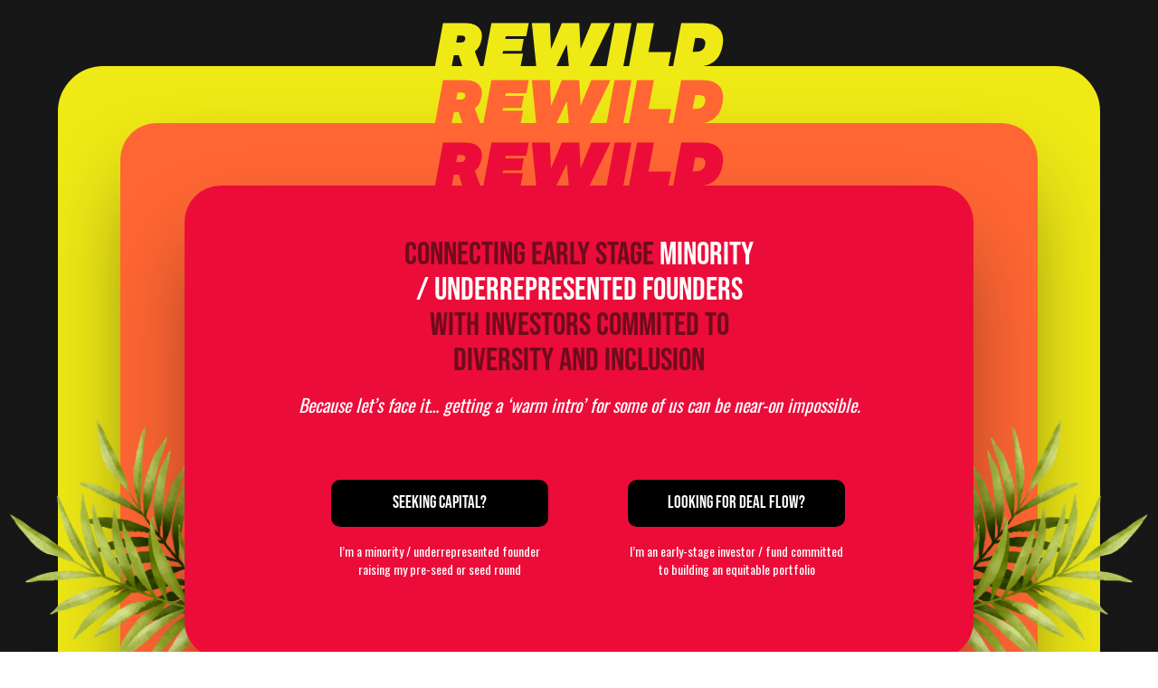

--- FILE ---
content_type: text/html; charset=utf-8
request_url: https://rewildcap.webflow.io/
body_size: 5474
content:
<!DOCTYPE html><!-- This site was created in Webflow. https://www.webflow.com --><!-- Last Published: Fri Jan 27 2023 03:04:18 GMT+0000 (Coordinated Universal Time) --><html data-wf-domain="rewildcap.webflow.io" data-wf-page="63595fb8789a67bcae0679a2" data-wf-site="63595fb8789a67609a0679a1"><head><meta charset="utf-8"/><title>rewildcap</title><meta content="width=device-width, initial-scale=1" name="viewport"/><meta content="Webflow" name="generator"/><link href="https://uploads-ssl.webflow.com/63595fb8789a67609a0679a1/css/rewildcap.webflow.aaa3b792c.css" rel="stylesheet" type="text/css"/><style>@media (min-width:992px) {html.w-mod-js:not(.w-mod-ix) [data-w-id="94e7893d-a9f2-956a-a730-c1495394d068"] {-webkit-transform:translate3d(0, 49px, 0) scale3d(1, 1, 1) rotateX(0) rotateY(0) rotateZ(0) skew(0, 0);-moz-transform:translate3d(0, 49px, 0) scale3d(1, 1, 1) rotateX(0) rotateY(0) rotateZ(0) skew(0, 0);-ms-transform:translate3d(0, 49px, 0) scale3d(1, 1, 1) rotateX(0) rotateY(0) rotateZ(0) skew(0, 0);transform:translate3d(0, 49px, 0) scale3d(1, 1, 1) rotateX(0) rotateY(0) rotateZ(0) skew(0, 0);}html.w-mod-js:not(.w-mod-ix) [data-w-id="2dd07a98-0c0f-1aba-6d15-6c4e4d96494d"] {-webkit-transform:translate3d(0, 49px, 0) scale3d(1, 1, 1) rotateX(0) rotateY(0) rotateZ(0) skew(0, 0);-moz-transform:translate3d(0, 49px, 0) scale3d(1, 1, 1) rotateX(0) rotateY(0) rotateZ(0) skew(0, 0);-ms-transform:translate3d(0, 49px, 0) scale3d(1, 1, 1) rotateX(0) rotateY(0) rotateZ(0) skew(0, 0);transform:translate3d(0, 49px, 0) scale3d(1, 1, 1) rotateX(0) rotateY(0) rotateZ(0) skew(0, 0);}html.w-mod-js:not(.w-mod-ix) [data-w-id="eb25d009-e59b-de11-1ca8-5c0cfdc7dbe8"] {-webkit-transform:translate3d(-202px, 0, 0) scale3d(1, 1, 1) rotateX(0) rotateY(0) rotateZ(0) skew(0, 0);-moz-transform:translate3d(-202px, 0, 0) scale3d(1, 1, 1) rotateX(0) rotateY(0) rotateZ(0) skew(0, 0);-ms-transform:translate3d(-202px, 0, 0) scale3d(1, 1, 1) rotateX(0) rotateY(0) rotateZ(0) skew(0, 0);transform:translate3d(-202px, 0, 0) scale3d(1, 1, 1) rotateX(0) rotateY(0) rotateZ(0) skew(0, 0);}html.w-mod-js:not(.w-mod-ix) [data-w-id="60824555-6724-0b26-8913-ca6c66818cb0"] {-webkit-transform:translate3d(202px, 0, 0) scale3d(1, 1, 1) rotateX(0) rotateY(0) rotateZ(0) skew(0, 0);-moz-transform:translate3d(202px, 0, 0) scale3d(1, 1, 1) rotateX(0) rotateY(0) rotateZ(0) skew(0, 0);-ms-transform:translate3d(202px, 0, 0) scale3d(1, 1, 1) rotateX(0) rotateY(0) rotateZ(0) skew(0, 0);transform:translate3d(202px, 0, 0) scale3d(1, 1, 1) rotateX(0) rotateY(0) rotateZ(0) skew(0, 0);}html.w-mod-js:not(.w-mod-ix) [data-w-id="80e45a50-8418-932c-5310-4c4aee33ed70"] {opacity:0;}}@media (max-width:991px) and (min-width:768px) {html.w-mod-js:not(.w-mod-ix) [data-w-id="94e7893d-a9f2-956a-a730-c1495394d068"] {-webkit-transform:translate3d(0, 49px, 0) scale3d(1, 1, 1) rotateX(0) rotateY(0) rotateZ(0) skew(0, 0);-moz-transform:translate3d(0, 49px, 0) scale3d(1, 1, 1) rotateX(0) rotateY(0) rotateZ(0) skew(0, 0);-ms-transform:translate3d(0, 49px, 0) scale3d(1, 1, 1) rotateX(0) rotateY(0) rotateZ(0) skew(0, 0);transform:translate3d(0, 49px, 0) scale3d(1, 1, 1) rotateX(0) rotateY(0) rotateZ(0) skew(0, 0);}html.w-mod-js:not(.w-mod-ix) [data-w-id="2dd07a98-0c0f-1aba-6d15-6c4e4d96494d"] {-webkit-transform:translate3d(0, 49px, 0) scale3d(1, 1, 1) rotateX(0) rotateY(0) rotateZ(0) skew(0, 0);-moz-transform:translate3d(0, 49px, 0) scale3d(1, 1, 1) rotateX(0) rotateY(0) rotateZ(0) skew(0, 0);-ms-transform:translate3d(0, 49px, 0) scale3d(1, 1, 1) rotateX(0) rotateY(0) rotateZ(0) skew(0, 0);transform:translate3d(0, 49px, 0) scale3d(1, 1, 1) rotateX(0) rotateY(0) rotateZ(0) skew(0, 0);}html.w-mod-js:not(.w-mod-ix) [data-w-id="eb25d009-e59b-de11-1ca8-5c0cfdc7dbe8"] {-webkit-transform:translate3d(-202px, 0, 0) scale3d(1, 1, 1) rotateX(0) rotateY(0) rotateZ(0) skew(0, 0);-moz-transform:translate3d(-202px, 0, 0) scale3d(1, 1, 1) rotateX(0) rotateY(0) rotateZ(0) skew(0, 0);-ms-transform:translate3d(-202px, 0, 0) scale3d(1, 1, 1) rotateX(0) rotateY(0) rotateZ(0) skew(0, 0);transform:translate3d(-202px, 0, 0) scale3d(1, 1, 1) rotateX(0) rotateY(0) rotateZ(0) skew(0, 0);}html.w-mod-js:not(.w-mod-ix) [data-w-id="60824555-6724-0b26-8913-ca6c66818cb0"] {-webkit-transform:translate3d(202px, 0, 0) scale3d(1, 1, 1) rotateX(0) rotateY(0) rotateZ(0) skew(0, 0);-moz-transform:translate3d(202px, 0, 0) scale3d(1, 1, 1) rotateX(0) rotateY(0) rotateZ(0) skew(0, 0);-ms-transform:translate3d(202px, 0, 0) scale3d(1, 1, 1) rotateX(0) rotateY(0) rotateZ(0) skew(0, 0);transform:translate3d(202px, 0, 0) scale3d(1, 1, 1) rotateX(0) rotateY(0) rotateZ(0) skew(0, 0);}html.w-mod-js:not(.w-mod-ix) [data-w-id="80e45a50-8418-932c-5310-4c4aee33ed70"] {opacity:0;}}@media (max-width:767px) and (min-width:480px) {html.w-mod-js:not(.w-mod-ix) [data-w-id="94e7893d-a9f2-956a-a730-c1495394d068"] {-webkit-transform:translate3d(0, 49px, 0) scale3d(1, 1, 1) rotateX(0) rotateY(0) rotateZ(0) skew(0, 0);-moz-transform:translate3d(0, 49px, 0) scale3d(1, 1, 1) rotateX(0) rotateY(0) rotateZ(0) skew(0, 0);-ms-transform:translate3d(0, 49px, 0) scale3d(1, 1, 1) rotateX(0) rotateY(0) rotateZ(0) skew(0, 0);transform:translate3d(0, 49px, 0) scale3d(1, 1, 1) rotateX(0) rotateY(0) rotateZ(0) skew(0, 0);}html.w-mod-js:not(.w-mod-ix) [data-w-id="2dd07a98-0c0f-1aba-6d15-6c4e4d96494d"] {-webkit-transform:translate3d(0, 49px, 0) scale3d(1, 1, 1) rotateX(0) rotateY(0) rotateZ(0) skew(0, 0);-moz-transform:translate3d(0, 49px, 0) scale3d(1, 1, 1) rotateX(0) rotateY(0) rotateZ(0) skew(0, 0);-ms-transform:translate3d(0, 49px, 0) scale3d(1, 1, 1) rotateX(0) rotateY(0) rotateZ(0) skew(0, 0);transform:translate3d(0, 49px, 0) scale3d(1, 1, 1) rotateX(0) rotateY(0) rotateZ(0) skew(0, 0);}html.w-mod-js:not(.w-mod-ix) [data-w-id="eb25d009-e59b-de11-1ca8-5c0cfdc7dbe8"] {-webkit-transform:translate3d(-202px, 0, 0) scale3d(1, 1, 1) rotateX(0) rotateY(0) rotateZ(0) skew(0, 0);-moz-transform:translate3d(-202px, 0, 0) scale3d(1, 1, 1) rotateX(0) rotateY(0) rotateZ(0) skew(0, 0);-ms-transform:translate3d(-202px, 0, 0) scale3d(1, 1, 1) rotateX(0) rotateY(0) rotateZ(0) skew(0, 0);transform:translate3d(-202px, 0, 0) scale3d(1, 1, 1) rotateX(0) rotateY(0) rotateZ(0) skew(0, 0);}html.w-mod-js:not(.w-mod-ix) [data-w-id="60824555-6724-0b26-8913-ca6c66818cb0"] {-webkit-transform:translate3d(202px, 0, 0) scale3d(1, 1, 1) rotateX(0) rotateY(0) rotateZ(0) skew(0, 0);-moz-transform:translate3d(202px, 0, 0) scale3d(1, 1, 1) rotateX(0) rotateY(0) rotateZ(0) skew(0, 0);-ms-transform:translate3d(202px, 0, 0) scale3d(1, 1, 1) rotateX(0) rotateY(0) rotateZ(0) skew(0, 0);transform:translate3d(202px, 0, 0) scale3d(1, 1, 1) rotateX(0) rotateY(0) rotateZ(0) skew(0, 0);}html.w-mod-js:not(.w-mod-ix) [data-w-id="80e45a50-8418-932c-5310-4c4aee33ed70"] {opacity:0;}}</style><link href="https://fonts.googleapis.com" rel="preconnect"/><link href="https://fonts.gstatic.com" rel="preconnect" crossorigin="anonymous"/><script src="https://ajax.googleapis.com/ajax/libs/webfont/1.6.26/webfont.js" type="text/javascript"></script><script type="text/javascript">WebFont.load({  google: {    families: ["PT Serif:400,400italic,700,700italic","Oswald:200,300,400,500,600,700"]  }});</script><!--[if lt IE 9]><script src="https://cdnjs.cloudflare.com/ajax/libs/html5shiv/3.7.3/html5shiv.min.js" type="text/javascript"></script><![endif]--><script type="text/javascript">!function(o,c){var n=c.documentElement,t=" w-mod-";n.className+=t+"js",("ontouchstart"in o||o.DocumentTouch&&c instanceof DocumentTouch)&&(n.className+=t+"touch")}(window,document);</script><link href="https://uploads-ssl.webflow.com/img/favicon.ico" rel="shortcut icon" type="image/x-icon"/><link href="https://uploads-ssl.webflow.com/img/webclip.png" rel="apple-touch-icon"/></head><body class="body"><div class="section wf-section"><div class="hero-ctn"><div class="yellow-hero-ctn"><div class="orange-hero-ctn"><div data-w-id="60824555-6724-0b26-8913-ca6c66818cb0" class="left-leaf-red-ctn"><img src="https://uploads-ssl.webflow.com/63595fb8789a67609a0679a1/636322f98401f1eefcb3d573_left%20big%20yellow%20leaves%20tiny.png" loading="lazy" alt="" class="image"/></div><div class="red-hero-ctn"><div data-w-id="2dd07a98-0c0f-1aba-6d15-6c4e4d96494d" class="rewild-logo"><img src="https://uploads-ssl.webflow.com/63595fb8789a67609a0679a1/6374457b83d198dec03f91ff_rewild%20red2.svg" loading="lazy" alt=""/></div><div class="div-block-3"><h1 class="heading">connecting early stage <span class="text-span">minority / underrepresented founders</span> with investors commited to diversity and inclusion </h1></div><div data-w-id="80e45a50-8418-932c-5310-4c4aee33ed70" class="right-hands-div"><p class="paragraph-3">Because let’s face it… getting a ‘warm intro’ for some of us can be near-on impossible.</p><div class="all-hands"><div class="div-block-7"><a href="https://olu6zw1lyec.typeform.com/to/ggGG4L62" target="_blank" class="button w-button">Seeking Capital?</a><p class="paragraph-4">I’m a minority / underrepresented founder raising my pre-seed or seed round</p></div><div class="div-block-4"><a href="https://olu6zw1lyec.typeform.com/to/ggGG4L62" target="_blank" class="button yellow w-button">looking for deal flow?</a><p class="paragraph-4">I’m an early-stage investor / fund committed to building an equitable portfolio</p></div></div></div></div><div data-w-id="94e7893d-a9f2-956a-a730-c1495394d068" class="rewild-logo"><img src="https://uploads-ssl.webflow.com/63595fb8789a67609a0679a1/6362fc24d7a36040415c6497_rewild%20orange.svg" loading="lazy" alt=""/></div><div data-w-id="eb25d009-e59b-de11-1ca8-5c0cfdc7dbe8" class="right-leaf-red-ctn"><img src="https://uploads-ssl.webflow.com/63595fb8789a67609a0679a1/636322f939de977d49621e85_right%20big%20yellow%20leaves%20tiny.png" loading="lazy" alt="" class="image-2"/></div><div class="footer-plants"><img src="https://uploads-ssl.webflow.com/63595fb8789a67609a0679a1/6376ad0b8ea23427bad90035_footerX%20tiny.png" loading="lazy" sizes="(max-width: 479px) 100vw, 68vw" srcset="https://uploads-ssl.webflow.com/63595fb8789a67609a0679a1/6376ad0b8ea23427bad90035_footerX%20tiny-p-500.png 500w, https://uploads-ssl.webflow.com/63595fb8789a67609a0679a1/6376ad0b8ea23427bad90035_footerX%20tiny-p-800.png 800w, https://uploads-ssl.webflow.com/63595fb8789a67609a0679a1/6376ad0b8ea23427bad90035_footerX%20tiny-p-1080.png 1080w, https://uploads-ssl.webflow.com/63595fb8789a67609a0679a1/6376ad0b8ea23427bad90035_footerX%20tiny.png 1552w" alt="" class="image-3"/></div></div><div class="rewild-logo"><img src="https://uploads-ssl.webflow.com/63595fb8789a67609a0679a1/6362fc25466c5a113878e1d0_rewild%20yellow.svg" loading="lazy" alt=""/></div></div><div class="top-leaves-hero"><div class="top-left-leaf-hero"><img src="https://uploads-ssl.webflow.com/63595fb8789a67609a0679a1/6363159cdaaf348fa55e2235_bunch%20of%20yellow%20leaves%20right%20tiny.png" loading="lazy" alt=""/></div><div class="top-right-leaf-hero"><img src="https://uploads-ssl.webflow.com/63595fb8789a67609a0679a1/6363159c15277319866e4d5f_bunch%20of%20yellow%20leaves%20left%20tiny.png" loading="lazy" alt=""/></div></div></div></div><div class="section-3 wf-section"><div data-poster-url="https://uploads-ssl.webflow.com/63595fb8789a67609a0679a1/63759735f024347c3c060997_Panther-poster-00001.jpg" data-video-urls="https://uploads-ssl.webflow.com/63595fb8789a67609a0679a1/63759735f024347c3c060997_Panther-transcode.mp4,https://uploads-ssl.webflow.com/63595fb8789a67609a0679a1/63759735f024347c3c060997_Panther-transcode.webm" data-autoplay="true" data-loop="true" data-wf-ignore="true" class="background-video w-background-video w-background-video-atom"><video id="69f2b600-21f8-c6ad-05e3-400af1919e26-video" autoplay="" loop="" style="background-image:url(&quot;https://uploads-ssl.webflow.com/63595fb8789a67609a0679a1/63759735f024347c3c060997_Panther-poster-00001.jpg&quot;)" muted="" playsinline="" data-wf-ignore="true" data-object-fit="cover"><source src="https://uploads-ssl.webflow.com/63595fb8789a67609a0679a1/63759735f024347c3c060997_Panther-transcode.mp4" data-wf-ignore="true"/><source src="https://uploads-ssl.webflow.com/63595fb8789a67609a0679a1/63759735f024347c3c060997_Panther-transcode.webm" data-wf-ignore="true"/></video><div class="black-gradient"></div><div class="black-gradient bottom"></div></div><div class="titles-below-panther"><div class="title-panther-1"><div class="quote-100vh-ctn"><div><h2 class="heading-2"><strong><em class="italic-text-4">“VCs allocated only </em></strong><span><strong><em class="italic-text-2">2.6%</em></strong></span><strong><em class="italic-text-3"> of their 2020 investments to minority founders.”</em></strong></h2><div class="text-block-4">- Crunchbase</div></div></div></div><div class="title-panther-2"><div class="quote-100vh-ctn flex-right"><div class="right-quote"><h2 class="heading-2"><strong><em class="italic-text">“As of January 2021, only 93 Black and 58 Latinx women have ever raised </em></strong><span><strong><em class="italic-text white">over $1M.</em></strong></span><strong><em class="italic-text">”</em></strong></h2><div class="text-block-4">- Project Diane</div></div></div></div></div></div><div class="section-4 wf-section"><div class="what-is-a-minority"><h2 class="heading-2 orange"><strong><em class="italic-text orange">what /<br/>who is a minority /<br/>underrepresented founder<br/>and why does it matter?</em></strong></h2><div class="paragraph-explainer-ctn"><p class="paragraph-5">Most venture capital and investment goes to white males, and as a founder who doesn’t fit into that category, getting the investment needed to grow your startup is incredibly difficult. This also means the world is largely missing out on the enormous amount of innovation and brilliance coming from these founders:</p></div></div></div><div class="section-5 wf-section"><div class="minority-types-ctn"><div class="double-founders"><div class="founder-card"><div class="div-block-9"><img src="https://uploads-ssl.webflow.com/63595fb8789a67609a0679a1/637ea41067baa67e3ebce077_1%20women%20tiny.jpg" loading="lazy" alt="" class="image-4"/><div class="black-gradient-ctn"><h3 class="heading-3">females</h3></div></div></div><div class="founder-card red"><div class="div-block-9"><img src="https://uploads-ssl.webflow.com/63595fb8789a67609a0679a1/637eb50721d14133a99d3597_4%20less%20abled%20tiny.jpg" loading="lazy" alt="" class="image-4"/><div class="black-gradient-ctn"><h3 class="heading-3">less-abled</h3></div></div></div></div><div class="double-founders center"><div class="founder-card orange"><div class="div-block-9"><img src="https://uploads-ssl.webflow.com/63595fb8789a67609a0679a1/637ea9f3156920b5c62204c5_2%20people%20of%20color%20tiny.jpg" loading="lazy" alt="" class="image-4"/><div class="black-gradient-ctn"><h3 class="heading-3">people of color</h3></div></div></div><div class="founder-card"><div class="div-block-9 above"><img src="https://uploads-ssl.webflow.com/63595fb8789a67609a0679a1/637eb5122a882020322ddc3c_5%20inmmigrant%20tiny.jpg" loading="lazy" alt="" class="image-4"/><div class="black-gradient-ctn"><h3 class="heading-3">immigrant</h3></div></div></div></div><div class="double-founders"><div class="founder-card red"><div class="div-block-9"><img src="https://uploads-ssl.webflow.com/63595fb8789a67609a0679a1/637ea9f35616ba897f78f356_3%20lgtb%20tiny.jpg" loading="lazy" alt="" class="image-4"/><div class="black-gradient-ctn"><h3 class="heading-3">lgbtq+</h3></div></div></div><div class="founder-card orange"><div class="div-block-9"><img src="https://uploads-ssl.webflow.com/63595fb8789a67609a0679a1/637eb51bb5239b76a5924aa3_6%20refugees%20tiny.jpg" loading="lazy" alt="" class="image-4"/><div class="black-gradient-ctn"><h3 class="heading-3">refugees</h3></div></div></div></div></div></div><div class="section-7 wf-section"><div class="black-gradient"></div><div data-w-id="8dc28c7a-2586-d9b1-c8ca-bf11ea4a15e4" class="flowers-ctn behind"><div data-w-id="4ac3b9e5-d287-407c-483d-8be77df3d08b" class="flower-item"><img src="https://uploads-ssl.webflow.com/63595fb8789a67609a0679a1/638634cc3f3366e88ea821d3_flower%20yellow%20tiny.png" loading="lazy" alt="" class="image-5"/></div><div data-w-id="87d1b8aa-68a7-49f2-92f2-d0be6279266e" class="flower-item z3"><img src="https://uploads-ssl.webflow.com/63595fb8789a67609a0679a1/638634cc7b750045c879ed8d_flower%20red%20tiny.png" loading="lazy" alt="" class="image-5"/></div><div data-w-id="2304a84b-e4cd-8cfe-2d59-49364431305e" class="flower-item medium left up"><img src="https://uploads-ssl.webflow.com/63595fb8789a67609a0679a1/638634cc3f3366e88ea821d3_flower%20yellow%20tiny.png" loading="lazy" alt="" class="image-5"/></div><div data-w-id="f6a93875-31ef-d6a8-1304-a44537a46489" class="flower-item x"><img src="https://uploads-ssl.webflow.com/63595fb8789a67609a0679a1/638634cc7b750045c879ed8d_flower%20red%20tiny.png" loading="lazy" alt="" class="image-5"/></div><div data-w-id="61a6b021-9397-90f0-1349-263a7302310f" class="flower-item y"><img src="https://uploads-ssl.webflow.com/63595fb8789a67609a0679a1/638634cc3f3366e88ea821d3_flower%20yellow%20tiny.png" loading="lazy" alt="" class="image-5"/></div><div data-w-id="0ece72d6-84ba-927d-326c-3e94770bc6c9" class="flower-item medium left"><img src="https://uploads-ssl.webflow.com/63595fb8789a67609a0679a1/638634cc3f3366e88ea821d3_flower%20yellow%20tiny.png" loading="lazy" alt="" class="image-5"/></div><div data-w-id="930aa3c5-6074-1249-f23d-087749527ac0" class="flower-item x h"><img src="https://uploads-ssl.webflow.com/63595fb8789a67609a0679a1/638634cc7b750045c879ed8d_flower%20red%20tiny.png" loading="lazy" alt="" class="image-5"/></div><div data-w-id="96fcff68-2e95-6ac3-18e2-ecb634176e72" class="flower-item z3 up"><img src="https://uploads-ssl.webflow.com/63595fb8789a67609a0679a1/638634cc7b750045c879ed8d_flower%20red%20tiny.png" loading="lazy" alt="" class="image-5"/></div></div></div><div class="section-8 wf-section"><div class="div-block-10"><div class="about-title-ctn"><div data-w-id="2dcf5dc7-ab6f-17f1-1e02-3ece29a7f3df" class="about-flower"><img src="https://uploads-ssl.webflow.com/63595fb8789a67609a0679a1/638634cc7b750045c879ed8d_flower%20red%20tiny.png" loading="lazy" alt=""/></div><div data-w-id="41501837-0992-2950-b711-a5ab17b4439b" class="about-rewild-title"><img src="https://uploads-ssl.webflow.com/63595fb8789a67609a0679a1/6362fc25466c5a113878e1d0_rewild%20yellow.svg" loading="lazy" alt=""/></div></div><div class="div-block-11"><div class="text-block-5"><span class="text-span-4">&quot;While sitting and listening to a panel of investors in Tel Aviv, in October of 2022, I heard yet another white male VC explain that</span><span class="text-span-2"> ‘while they’re really focused on increasing their investment in underrepresented founders… </span><span class="text-span-3"><br/>there just wasn’t enough deal flow’.</span></div><p class="paragraph-6">That moment sparked something in me.<br/><br/>I’d heard this over and over again throughout the year, however as an experienced founder myself, with three previous exits under my belt and a business (Growmotely) that was pretty well-timed from a macro economic perspective - I had not been able to secure VC funding. <br/><br/>It’s time for real change, and if the problem is deal flow, we can solve for that. Easily. Because I know, in my heart and in my lived experience, there is a world of incredibly talented minority / underrepresented founders out there who deserve our attention. It’s time for the world to receive the incredible innovations they have to offer us, and it’s time for it not to be so hard for them to bring their vision to life.<br/><br/>And so I built REWILD. A simple way for minority / underrepresented founders to get their deals in front of investors who’re committed to increasing the diversity within their portfolios.<br/><br/>Join me, as we rewild capital and breathe new life into the entrepreneurial ecosystem the world over.”</p><div class="signature"><div class="flower-profile"><div class="div-block-12"><img src="https://uploads-ssl.webflow.com/63595fb8789a67609a0679a1/639cc193598a9c1d1f9ab9b2_1661947230528.jpg" loading="lazy" sizes="(max-width: 479px) 92vw, (max-width: 767px) 22vw, 122px" srcset="https://uploads-ssl.webflow.com/63595fb8789a67609a0679a1/639cc193598a9c1d1f9ab9b2_1661947230528-p-500.jpg 500w, https://uploads-ssl.webflow.com/63595fb8789a67609a0679a1/639cc193598a9c1d1f9ab9b2_1661947230528-p-800.jpg 800w, https://uploads-ssl.webflow.com/63595fb8789a67609a0679a1/639cc193598a9c1d1f9ab9b2_1661947230528.jpg 800w" alt="" class="image-6"/></div></div><div class="div-block-13"><h4 class="heading-4">sarah hawley</h4><div class="text-block-6">Co-founder</div></div></div></div></div></div><div class="section-9-copy wf-section"><div class="rewild-letters-main-div"><div class="rewild-letters"><div class="image-letter-ctn"><img src="https://uploads-ssl.webflow.com/63595fb8789a67609a0679a1/63d332f19b390b8404326487_R%20tiny.png" loading="lazy" alt=""/></div><div class="image-letter-ctn"><img src="https://uploads-ssl.webflow.com/63595fb8789a67609a0679a1/63d332f1533099c2a1b3eec5_E%20tiny.png" loading="lazy" alt=""/></div><div class="image-letter-ctn"><img src="https://uploads-ssl.webflow.com/63595fb8789a67609a0679a1/63d332f1d3ab19115be5da0d_W%20tiny.png" loading="lazy" alt=""/></div><div class="image-letter-ctn i"><img src="https://uploads-ssl.webflow.com/63595fb8789a67609a0679a1/63d332f09b390b0f1a326481_I%20tiny.png" loading="lazy" alt=""/></div><div class="image-letter-ctn l"><img src="https://uploads-ssl.webflow.com/63595fb8789a67609a0679a1/63d332f1b8c7b31109cce448_L%20tiny.png" loading="lazy" alt=""/></div><div class="image-letter-ctn"><img src="https://uploads-ssl.webflow.com/63595fb8789a67609a0679a1/63d332f17e4bf406637ad27c_D%20tiny.png" loading="lazy" alt=""/></div></div><div class="paragraph-explainer-ctn"><p class="paragraph-5">As a land-regeneration enthusiast, I’ve learned much that can (and should) be applied to the business world from the permaculture movement. The most thriving natural environments are extremely bio-diverse, compared with mono-crop farming which literally kills the soil, and ultimately the health and vitality of any food grown there.<br/><br/>While mono-cropping and the use of chemicals in farming may have initially resulted in high yields for farmers, things long-term have not turned out so well, and that affects us all. I believe the same has happened in the investment world, and while we continue to ‘mono-invest’ we continue to degrade our society’s vital spirit over the long term.<br/><br/>Taking inspiration from the natural world, let’s ‘rewild’ capital and the entrepreneurial ecosystem together to create a diverse, inclusive and thriving world for us to live in. </p></div></div></div><script src="https://d3e54v103j8qbb.cloudfront.net/js/jquery-3.5.1.min.dc5e7f18c8.js?site=63595fb8789a67609a0679a1" type="text/javascript" integrity="sha256-9/aliU8dGd2tb6OSsuzixeV4y/faTqgFtohetphbbj0=" crossorigin="anonymous"></script><script src="https://uploads-ssl.webflow.com/63595fb8789a67609a0679a1/js/webflow.e86abeb86.js" type="text/javascript"></script><!--[if lte IE 9]><script src="//cdnjs.cloudflare.com/ajax/libs/placeholders/3.0.2/placeholders.min.js"></script><![endif]--></body></html>

--- FILE ---
content_type: text/css
request_url: https://uploads-ssl.webflow.com/63595fb8789a67609a0679a1/css/rewildcap.webflow.aaa3b792c.css
body_size: 11935
content:
/* Generated on: Fri Jan 27 2023 03:04:18 GMT+0000 (Coordinated Universal Time) */
/* ==========================================================================
   normalize.css v3.0.3 | MIT License | github.com/necolas/normalize.css 
   ========================================================================== */
/*! normalize.css v3.0.3 | MIT License | github.com/necolas/normalize.css */html{font-family:sans-serif;-ms-text-size-adjust:100%;-webkit-text-size-adjust:100%}body{margin:0}article,aside,details,figcaption,figure,footer,header,hgroup,main,menu,nav,section,summary{display:block}audio,canvas,progress,video{display:inline-block;vertical-align:baseline}audio:not([controls]){display:none;height:0}[hidden],template{display:none}a{background-color:transparent}a:active,a:hover{outline:0}abbr[title]{border-bottom:1px dotted}b,strong{font-weight:bold}dfn{font-style:italic}h1{font-size:2em;margin:.67em 0}mark{background:#ff0;color:#000}small{font-size:80%}sub,sup{font-size:75%;line-height:0;position:relative;vertical-align:baseline}sup{top:-0.5em}sub{bottom:-0.25em}img{border:0}svg:not(:root){overflow:hidden}figure{margin:1em 40px}hr{box-sizing:content-box;height:0}pre{overflow:auto}code,kbd,pre,samp{font-family:monospace, monospace;font-size:1em}button,input,optgroup,select,textarea{color:inherit;font:inherit;margin:0}button{overflow:visible}button,select{text-transform:none}button,html input[type="button"],input[type="reset"]{-webkit-appearance:button;cursor:pointer}button[disabled],html input[disabled]{cursor:default}button::-moz-focus-inner,input::-moz-focus-inner{border:0;padding:0}input{line-height:normal}input[type='checkbox'],input[type='radio']{box-sizing:border-box;padding:0}input[type='number']::-webkit-inner-spin-button,input[type='number']::-webkit-outer-spin-button{height:auto}input[type='search']{-webkit-appearance:none}input[type='search']::-webkit-search-cancel-button,input[type='search']::-webkit-search-decoration{-webkit-appearance:none}fieldset{border:1px solid #c0c0c0;margin:0 2px;padding:.35em .625em .75em}legend{border:0;padding:0}textarea{overflow:auto}optgroup{font-weight:bold}table{border-collapse:collapse;border-spacing:0}td,th{padding:0}

/* ==========================================================================
   Start of base Webflow CSS - If you're looking for some ultra-clean CSS, skip the boilerplate and see the unminified code below.
   ========================================================================== */
@font-face{font-family:'webflow-icons';src:url("[data-uri]") format('truetype');font-weight:normal;font-style:normal}[class^="w-icon-"],[class*=" w-icon-"]{font-family:'webflow-icons' !important;speak:none;font-style:normal;font-weight:normal;font-variant:normal;text-transform:none;line-height:1;-webkit-font-smoothing:antialiased;-moz-osx-font-smoothing:grayscale}.w-icon-slider-right:before{content:"\e600"}.w-icon-slider-left:before{content:"\e601"}.w-icon-nav-menu:before{content:"\e602"}.w-icon-arrow-down:before,.w-icon-dropdown-toggle:before{content:"\e603"}.w-icon-file-upload-remove:before{content:"\e900"}.w-icon-file-upload-icon:before{content:"\e903"}*{-webkit-box-sizing:border-box;-moz-box-sizing:border-box;box-sizing:border-box}html{height:100%}body{margin:0;min-height:100%;background-color:#fff;font-family:Arial,sans-serif;font-size:14px;line-height:20px;color:#333}img{max-width:100%;vertical-align:middle;display:inline-block}html.w-mod-touch *{background-attachment:scroll !important}.w-block{display:block}.w-inline-block{max-width:100%;display:inline-block}.w-clearfix:before,.w-clearfix:after{content:" ";display:table;grid-column-start:1;grid-row-start:1;grid-column-end:2;grid-row-end:2}.w-clearfix:after{clear:both}.w-hidden{display:none}.w-button{display:inline-block;padding:9px 15px;background-color:#3898EC;color:white;border:0;line-height:inherit;text-decoration:none;cursor:pointer;border-radius:0}input.w-button{-webkit-appearance:button}html[data-w-dynpage] [data-w-cloak]{color:transparent !important}.w-webflow-badge,.w-webflow-badge *{position:static;left:auto;top:auto;right:auto;bottom:auto;z-index:auto;display:block;visibility:visible;overflow:visible;overflow-x:visible;overflow-y:visible;box-sizing:border-box;width:auto;height:auto;max-height:none;max-width:none;min-height:0;min-width:0;margin:0;padding:0;float:none;clear:none;border:0 none transparent;border-radius:0;background:none;background-image:none;background-position:0% 0%;background-size:auto auto;background-repeat:repeat;background-origin:padding-box;background-clip:border-box;background-attachment:scroll;background-color:transparent;box-shadow:none;opacity:1;transform:none;transition:none;direction:ltr;font-family:inherit;font-weight:inherit;color:inherit;font-size:inherit;line-height:inherit;font-style:inherit;font-variant:inherit;text-align:inherit;letter-spacing:inherit;text-decoration:inherit;text-indent:0;text-transform:inherit;list-style-type:disc;text-shadow:none;font-smoothing:auto;vertical-align:baseline;cursor:inherit;white-space:inherit;word-break:normal;word-spacing:normal;word-wrap:normal}.w-webflow-badge{position:fixed !important;display:inline-block !important;visibility:visible !important;z-index:2147483647 !important;top:auto !important;right:12px !important;bottom:12px !important;left:auto !important;color:#AAADB0 !important;background-color:#fff !important;border-radius:3px !important;padding:6px 8px 6px 6px !important;font-size:12px !important;opacity:1 !important;line-height:14px !important;text-decoration:none !important;transform:none !important;margin:0 !important;width:auto !important;height:auto !important;overflow:visible !important;white-space:nowrap;box-shadow:0 0 0 1px rgba(0,0,0,0.1),0 1px 3px rgba(0,0,0,0.1);cursor:pointer}.w-webflow-badge>img{display:inline-block !important;visibility:visible !important;opacity:1 !important;vertical-align:middle !important}h1,h2,h3,h4,h5,h6{font-weight:bold;margin-bottom:10px}h1{font-size:38px;line-height:44px;margin-top:20px}h2{font-size:32px;line-height:36px;margin-top:20px}h3{font-size:24px;line-height:30px;margin-top:20px}h4{font-size:18px;line-height:24px;margin-top:10px}h5{font-size:14px;line-height:20px;margin-top:10px}h6{font-size:12px;line-height:18px;margin-top:10px}p{margin-top:0;margin-bottom:10px}blockquote{margin:0 0 10px 0;padding:10px 20px;border-left:5px solid #E2E2E2;font-size:18px;line-height:22px}figure{margin:0;margin-bottom:10px}figcaption{margin-top:5px;text-align:center}ul,ol{margin-top:0px;margin-bottom:10px;padding-left:40px}.w-list-unstyled{padding-left:0;list-style:none}.w-embed:before,.w-embed:after{content:" ";display:table;grid-column-start:1;grid-row-start:1;grid-column-end:2;grid-row-end:2}.w-embed:after{clear:both}.w-video{width:100%;position:relative;padding:0}.w-video iframe,.w-video object,.w-video embed{position:absolute;top:0;left:0;width:100%;height:100%;border:none}fieldset{padding:0;margin:0;border:0}button,[type='button'],[type='reset']{border:0;cursor:pointer;-webkit-appearance:button}.w-form{margin:0 0 15px}.w-form-done{display:none;padding:20px;text-align:center;background-color:#dddddd}.w-form-fail{display:none;margin-top:10px;padding:10px;background-color:#ffdede}label{display:block;margin-bottom:5px;font-weight:bold}.w-input,.w-select{display:block;width:100%;height:38px;padding:8px 12px;margin-bottom:10px;font-size:14px;line-height:1.42857143;color:#333333;vertical-align:middle;background-color:#ffffff;border:1px solid #cccccc}.w-input:-moz-placeholder,.w-select:-moz-placeholder{color:#999}.w-input::-moz-placeholder,.w-select::-moz-placeholder{color:#999;opacity:1}.w-input:-ms-input-placeholder,.w-select:-ms-input-placeholder{color:#999}.w-input::-webkit-input-placeholder,.w-select::-webkit-input-placeholder{color:#999}.w-input:focus,.w-select:focus{border-color:#3898EC;outline:0}.w-input[disabled],.w-select[disabled],.w-input[readonly],.w-select[readonly],fieldset[disabled] .w-input,fieldset[disabled] .w-select{cursor:not-allowed}.w-input[disabled]:not(.w-input-disabled),.w-select[disabled]:not(.w-input-disabled),.w-input[readonly],.w-select[readonly],fieldset[disabled]:not(.w-input-disabled) .w-input,fieldset[disabled]:not(.w-input-disabled) .w-select{background-color:#eeeeee}textarea.w-input,textarea.w-select{height:auto}.w-select{background-color:#f3f3f3}.w-select[multiple]{height:auto}.w-form-label{display:inline-block;cursor:pointer;font-weight:normal;margin-bottom:0px}.w-radio{display:block;margin-bottom:5px;padding-left:20px}.w-radio:before,.w-radio:after{content:" ";display:table;grid-column-start:1;grid-row-start:1;grid-column-end:2;grid-row-end:2}.w-radio:after{clear:both}.w-radio-input{margin:4px 0 0;margin-top:1px \9;line-height:normal;float:left;margin-left:-20px}.w-radio-input{margin-top:3px}.w-file-upload{display:block;margin-bottom:10px}.w-file-upload-input{width:.1px;height:.1px;opacity:0;overflow:hidden;position:absolute;z-index:-100}.w-file-upload-default,.w-file-upload-uploading,.w-file-upload-success{display:inline-block;color:#333333}.w-file-upload-error{display:block;margin-top:10px}.w-file-upload-default.w-hidden,.w-file-upload-uploading.w-hidden,.w-file-upload-error.w-hidden,.w-file-upload-success.w-hidden{display:none}.w-file-upload-uploading-btn{display:flex;font-size:14px;font-weight:normal;cursor:pointer;margin:0;padding:8px 12px;border:1px solid #cccccc;background-color:#fafafa}.w-file-upload-file{display:flex;flex-grow:1;justify-content:space-between;margin:0;padding:8px 9px 8px 11px;border:1px solid #cccccc;background-color:#fafafa}.w-file-upload-file-name{font-size:14px;font-weight:normal;display:block}.w-file-remove-link{margin-top:3px;margin-left:10px;width:auto;height:auto;padding:3px;display:block;cursor:pointer}.w-icon-file-upload-remove{margin:auto;font-size:10px}.w-file-upload-error-msg{display:inline-block;color:#ea384c;padding:2px 0}.w-file-upload-info{display:inline-block;line-height:38px;padding:0 12px}.w-file-upload-label{display:inline-block;font-size:14px;font-weight:normal;cursor:pointer;margin:0;padding:8px 12px;border:1px solid #cccccc;background-color:#fafafa}.w-icon-file-upload-icon,.w-icon-file-upload-uploading{display:inline-block;margin-right:8px;width:20px}.w-icon-file-upload-uploading{height:20px}.w-container{margin-left:auto;margin-right:auto;max-width:940px}.w-container:before,.w-container:after{content:" ";display:table;grid-column-start:1;grid-row-start:1;grid-column-end:2;grid-row-end:2}.w-container:after{clear:both}.w-container .w-row{margin-left:-10px;margin-right:-10px}.w-row:before,.w-row:after{content:" ";display:table;grid-column-start:1;grid-row-start:1;grid-column-end:2;grid-row-end:2}.w-row:after{clear:both}.w-row .w-row{margin-left:0;margin-right:0}.w-col{position:relative;float:left;width:100%;min-height:1px;padding-left:10px;padding-right:10px}.w-col .w-col{padding-left:0;padding-right:0}.w-col-1{width:8.33333333%}.w-col-2{width:16.66666667%}.w-col-3{width:25%}.w-col-4{width:33.33333333%}.w-col-5{width:41.66666667%}.w-col-6{width:50%}.w-col-7{width:58.33333333%}.w-col-8{width:66.66666667%}.w-col-9{width:75%}.w-col-10{width:83.33333333%}.w-col-11{width:91.66666667%}.w-col-12{width:100%}.w-hidden-main{display:none !important}@media screen and (max-width:991px){.w-container{max-width:728px}.w-hidden-main{display:inherit !important}.w-hidden-medium{display:none !important}.w-col-medium-1{width:8.33333333%}.w-col-medium-2{width:16.66666667%}.w-col-medium-3{width:25%}.w-col-medium-4{width:33.33333333%}.w-col-medium-5{width:41.66666667%}.w-col-medium-6{width:50%}.w-col-medium-7{width:58.33333333%}.w-col-medium-8{width:66.66666667%}.w-col-medium-9{width:75%}.w-col-medium-10{width:83.33333333%}.w-col-medium-11{width:91.66666667%}.w-col-medium-12{width:100%}.w-col-stack{width:100%;left:auto;right:auto}}@media screen and (max-width:767px){.w-hidden-main{display:inherit !important}.w-hidden-medium{display:inherit !important}.w-hidden-small{display:none !important}.w-row,.w-container .w-row{margin-left:0;margin-right:0}.w-col{width:100%;left:auto;right:auto}.w-col-small-1{width:8.33333333%}.w-col-small-2{width:16.66666667%}.w-col-small-3{width:25%}.w-col-small-4{width:33.33333333%}.w-col-small-5{width:41.66666667%}.w-col-small-6{width:50%}.w-col-small-7{width:58.33333333%}.w-col-small-8{width:66.66666667%}.w-col-small-9{width:75%}.w-col-small-10{width:83.33333333%}.w-col-small-11{width:91.66666667%}.w-col-small-12{width:100%}}@media screen and (max-width:479px){.w-container{max-width:none}.w-hidden-main{display:inherit !important}.w-hidden-medium{display:inherit !important}.w-hidden-small{display:inherit !important}.w-hidden-tiny{display:none !important}.w-col{width:100%}.w-col-tiny-1{width:8.33333333%}.w-col-tiny-2{width:16.66666667%}.w-col-tiny-3{width:25%}.w-col-tiny-4{width:33.33333333%}.w-col-tiny-5{width:41.66666667%}.w-col-tiny-6{width:50%}.w-col-tiny-7{width:58.33333333%}.w-col-tiny-8{width:66.66666667%}.w-col-tiny-9{width:75%}.w-col-tiny-10{width:83.33333333%}.w-col-tiny-11{width:91.66666667%}.w-col-tiny-12{width:100%}}.w-widget{position:relative}.w-widget-map{width:100%;height:400px}.w-widget-map label{width:auto;display:inline}.w-widget-map img{max-width:inherit}.w-widget-map .gm-style-iw{text-align:center}.w-widget-map .gm-style-iw>button{display:none !important}.w-widget-twitter{overflow:hidden}.w-widget-twitter-count-shim{display:inline-block;vertical-align:top;position:relative;width:28px;height:20px;text-align:center;background:white;border:#758696 solid 1px;border-radius:3px}.w-widget-twitter-count-shim *{pointer-events:none;-webkit-user-select:none;-moz-user-select:none;-ms-user-select:none;user-select:none}.w-widget-twitter-count-shim .w-widget-twitter-count-inner{position:relative;font-size:15px;line-height:12px;text-align:center;color:#999;font-family:serif}.w-widget-twitter-count-shim .w-widget-twitter-count-clear{position:relative;display:block}.w-widget-twitter-count-shim.w--large{width:36px;height:28px}.w-widget-twitter-count-shim.w--large .w-widget-twitter-count-inner{font-size:18px;line-height:18px}.w-widget-twitter-count-shim:not(.w--vertical){margin-left:5px;margin-right:8px}.w-widget-twitter-count-shim:not(.w--vertical).w--large{margin-left:6px}.w-widget-twitter-count-shim:not(.w--vertical):before,.w-widget-twitter-count-shim:not(.w--vertical):after{top:50%;left:0;border:solid transparent;content:' ';height:0;width:0;position:absolute;pointer-events:none}.w-widget-twitter-count-shim:not(.w--vertical):before{border-color:rgba(117,134,150,0);border-right-color:#5d6c7b;border-width:4px;margin-left:-9px;margin-top:-4px}.w-widget-twitter-count-shim:not(.w--vertical).w--large:before{border-width:5px;margin-left:-10px;margin-top:-5px}.w-widget-twitter-count-shim:not(.w--vertical):after{border-color:rgba(255,255,255,0);border-right-color:white;border-width:4px;margin-left:-8px;margin-top:-4px}.w-widget-twitter-count-shim:not(.w--vertical).w--large:after{border-width:5px;margin-left:-9px;margin-top:-5px}.w-widget-twitter-count-shim.w--vertical{width:61px;height:33px;margin-bottom:8px}.w-widget-twitter-count-shim.w--vertical:before,.w-widget-twitter-count-shim.w--vertical:after{top:100%;left:50%;border:solid transparent;content:' ';height:0;width:0;position:absolute;pointer-events:none}.w-widget-twitter-count-shim.w--vertical:before{border-color:rgba(117,134,150,0);border-top-color:#5d6c7b;border-width:5px;margin-left:-5px}.w-widget-twitter-count-shim.w--vertical:after{border-color:rgba(255,255,255,0);border-top-color:white;border-width:4px;margin-left:-4px}.w-widget-twitter-count-shim.w--vertical .w-widget-twitter-count-inner{font-size:18px;line-height:22px}.w-widget-twitter-count-shim.w--vertical.w--large{width:76px}.w-background-video{position:relative;overflow:hidden;height:500px;color:white}.w-background-video>video{background-size:cover;background-position:50% 50%;position:absolute;margin:auto;width:100%;height:100%;right:-100%;bottom:-100%;top:-100%;left:-100%;object-fit:cover;z-index:-100}.w-background-video>video::-webkit-media-controls-start-playback-button{display:none !important;-webkit-appearance:none}.w-background-video--control{position:absolute;bottom:1em;right:1em;background-color:transparent;padding:0}.w-background-video--control>[hidden]{display:none !important}.w-slider{position:relative;height:300px;text-align:center;background:#dddddd;clear:both;-webkit-tap-highlight-color:rgba(0,0,0,0);tap-highlight-color:rgba(0,0,0,0)}.w-slider-mask{position:relative;display:block;overflow:hidden;z-index:1;left:0;right:0;height:100%;white-space:nowrap}.w-slide{position:relative;display:inline-block;vertical-align:top;width:100%;height:100%;white-space:normal;text-align:left}.w-slider-nav{position:absolute;z-index:2;top:auto;right:0;bottom:0;left:0;margin:auto;padding-top:10px;height:40px;text-align:center;-webkit-tap-highlight-color:rgba(0,0,0,0);tap-highlight-color:rgba(0,0,0,0)}.w-slider-nav.w-round>div{border-radius:100%}.w-slider-nav.w-num>div{width:auto;height:auto;padding:.2em .5em;font-size:inherit;line-height:inherit}.w-slider-nav.w-shadow>div{box-shadow:0 0 3px rgba(51,51,51,0.4)}.w-slider-nav-invert{color:#fff}.w-slider-nav-invert>div{background-color:rgba(34,34,34,0.4)}.w-slider-nav-invert>div.w-active{background-color:#222}.w-slider-dot{position:relative;display:inline-block;width:1em;height:1em;background-color:rgba(255,255,255,0.4);cursor:pointer;margin:0 3px .5em;transition:background-color 100ms,color 100ms}.w-slider-dot.w-active{background-color:#fff}.w-slider-dot:focus{outline:none;box-shadow:0 0 0 2px #fff}.w-slider-dot:focus.w-active{box-shadow:none}.w-slider-arrow-left,.w-slider-arrow-right{position:absolute;width:80px;top:0;right:0;bottom:0;left:0;margin:auto;cursor:pointer;overflow:hidden;color:white;font-size:40px;-webkit-tap-highlight-color:rgba(0,0,0,0);tap-highlight-color:rgba(0,0,0,0);-webkit-user-select:none;-moz-user-select:none;-ms-user-select:none;user-select:none}.w-slider-arrow-left [class^='w-icon-'],.w-slider-arrow-right [class^='w-icon-'],.w-slider-arrow-left [class*=' w-icon-'],.w-slider-arrow-right [class*=' w-icon-']{position:absolute}.w-slider-arrow-left:focus,.w-slider-arrow-right:focus{outline:0}.w-slider-arrow-left{z-index:3;right:auto}.w-slider-arrow-right{z-index:4;left:auto}.w-icon-slider-left,.w-icon-slider-right{top:0;right:0;bottom:0;left:0;margin:auto;width:1em;height:1em}.w-slider-aria-label{border:0;clip:rect(0 0 0 0);height:1px;margin:-1px;overflow:hidden;padding:0;position:absolute;width:1px}.w-slider-force-show{display:block !important}.w-dropdown{display:inline-block;position:relative;text-align:left;margin-left:auto;margin-right:auto;z-index:900}.w-dropdown-btn,.w-dropdown-toggle,.w-dropdown-link{position:relative;vertical-align:top;text-decoration:none;color:#222222;padding:20px;text-align:left;margin-left:auto;margin-right:auto;white-space:nowrap}.w-dropdown-toggle{-webkit-user-select:none;-moz-user-select:none;-ms-user-select:none;user-select:none;display:inline-block;cursor:pointer;padding-right:40px}.w-dropdown-toggle:focus{outline:0}.w-icon-dropdown-toggle{position:absolute;top:0;right:0;bottom:0;margin:auto;margin-right:20px;width:1em;height:1em}.w-dropdown-list{position:absolute;background:#dddddd;display:none;min-width:100%}.w-dropdown-list.w--open{display:block}.w-dropdown-link{padding:10px 20px;display:block;color:#222222}.w-dropdown-link.w--current{color:#0082f3}.w-dropdown-link:focus{outline:0}@media screen and (max-width:767px){.w-nav-brand{padding-left:10px}}.w-lightbox-backdrop{color:#000;cursor:auto;font-family:serif;font-size:medium;font-style:normal;font-variant:normal;font-weight:normal;letter-spacing:normal;line-height:normal;list-style:disc;text-align:start;text-indent:0;text-shadow:none;text-transform:none;visibility:visible;white-space:normal;word-break:normal;word-spacing:normal;word-wrap:normal;position:fixed;top:0;right:0;bottom:0;left:0;color:#fff;font-family:"Helvetica Neue",Helvetica,Ubuntu,"Segoe UI",Verdana,sans-serif;font-size:17px;line-height:1.2;font-weight:300;text-align:center;background:rgba(0,0,0,0.9);z-index:2000;outline:0;opacity:0;-webkit-user-select:none;-moz-user-select:none;-ms-user-select:none;-webkit-tap-highlight-color:transparent;-webkit-transform:translate(0, 0)}.w-lightbox-backdrop,.w-lightbox-container{height:100%;overflow:auto;-webkit-overflow-scrolling:touch}.w-lightbox-content{position:relative;height:100vh;overflow:hidden}.w-lightbox-view{position:absolute;width:100vw;height:100vh;opacity:0}.w-lightbox-view:before{content:"";height:100vh}.w-lightbox-group,.w-lightbox-group .w-lightbox-view,.w-lightbox-group .w-lightbox-view:before{height:86vh}.w-lightbox-frame,.w-lightbox-view:before{display:inline-block;vertical-align:middle}.w-lightbox-figure{position:relative;margin:0}.w-lightbox-group .w-lightbox-figure{cursor:pointer}.w-lightbox-img{width:auto;height:auto;max-width:none}.w-lightbox-image{display:block;float:none;max-width:100vw;max-height:100vh}.w-lightbox-group .w-lightbox-image{max-height:86vh}.w-lightbox-caption{position:absolute;right:0;bottom:0;left:0;padding:.5em 1em;background:rgba(0,0,0,0.4);text-align:left;text-overflow:ellipsis;white-space:nowrap;overflow:hidden}.w-lightbox-embed{position:absolute;top:0;right:0;bottom:0;left:0;width:100%;height:100%}.w-lightbox-control{position:absolute;top:0;width:4em;background-size:24px;background-repeat:no-repeat;background-position:center;cursor:pointer;-webkit-transition:all .3s;transition:all .3s}.w-lightbox-left{display:none;bottom:0;left:0;background-image:url("[data-uri]")}.w-lightbox-right{display:none;right:0;bottom:0;background-image:url("[data-uri]")}.w-lightbox-close{right:0;height:2.6em;background-image:url("[data-uri]");background-size:18px}.w-lightbox-strip{position:absolute;bottom:0;left:0;right:0;padding:0 1vh;line-height:0;white-space:nowrap;overflow-x:auto;overflow-y:hidden}.w-lightbox-item{display:inline-block;width:10vh;padding:2vh 1vh;box-sizing:content-box;cursor:pointer;-webkit-transform:translate3d(0, 0, 0)}.w-lightbox-active{opacity:.3}.w-lightbox-thumbnail{position:relative;height:10vh;background:#222;overflow:hidden}.w-lightbox-thumbnail-image{position:absolute;top:0;left:0}.w-lightbox-thumbnail .w-lightbox-tall{top:50%;width:100%;-webkit-transform:translate(0, -50%);-ms-transform:translate(0, -50%);transform:translate(0, -50%)}.w-lightbox-thumbnail .w-lightbox-wide{left:50%;height:100%;-webkit-transform:translate(-50%, 0);-ms-transform:translate(-50%, 0);transform:translate(-50%, 0)}.w-lightbox-spinner{position:absolute;top:50%;left:50%;box-sizing:border-box;width:40px;height:40px;margin-top:-20px;margin-left:-20px;border:5px solid rgba(0,0,0,0.4);border-radius:50%;-webkit-animation:spin .8s infinite linear;animation:spin .8s infinite linear}.w-lightbox-spinner:after{content:"";position:absolute;top:-4px;right:-4px;bottom:-4px;left:-4px;border:3px solid transparent;border-bottom-color:#fff;border-radius:50%}.w-lightbox-hide{display:none}.w-lightbox-noscroll{overflow:hidden}@media (min-width:768px){.w-lightbox-content{height:96vh;margin-top:2vh}.w-lightbox-view,.w-lightbox-view:before{height:96vh}.w-lightbox-group,.w-lightbox-group .w-lightbox-view,.w-lightbox-group .w-lightbox-view:before{height:84vh}.w-lightbox-image{max-width:96vw;max-height:96vh}.w-lightbox-group .w-lightbox-image{max-width:82.3vw;max-height:84vh}.w-lightbox-left,.w-lightbox-right{display:block;opacity:.5}.w-lightbox-close{opacity:.8}.w-lightbox-control:hover{opacity:1}}.w-lightbox-inactive,.w-lightbox-inactive:hover{opacity:0}.w-richtext:before,.w-richtext:after{content:" ";display:table;grid-column-start:1;grid-row-start:1;grid-column-end:2;grid-row-end:2}.w-richtext:after{clear:both}.w-richtext[contenteditable="true"]:before,.w-richtext[contenteditable="true"]:after{white-space:initial}.w-richtext ol,.w-richtext ul{overflow:hidden}.w-richtext .w-richtext-figure-selected.w-richtext-figure-type-video div:after,.w-richtext .w-richtext-figure-selected[data-rt-type="video"] div:after{outline:2px solid #2895f7}.w-richtext .w-richtext-figure-selected.w-richtext-figure-type-image div,.w-richtext .w-richtext-figure-selected[data-rt-type="image"] div{outline:2px solid #2895f7}.w-richtext figure.w-richtext-figure-type-video>div:after,.w-richtext figure[data-rt-type="video"]>div:after{content:'';position:absolute;display:none;left:0;top:0;right:0;bottom:0}.w-richtext figure{position:relative;max-width:60%}.w-richtext figure>div:before{cursor:default!important}.w-richtext figure img{width:100%}.w-richtext figure figcaption.w-richtext-figcaption-placeholder{opacity:.6}.w-richtext figure div{font-size:0px;color:transparent}.w-richtext figure.w-richtext-figure-type-image,.w-richtext figure[data-rt-type="image"]{display:table}.w-richtext figure.w-richtext-figure-type-image>div,.w-richtext figure[data-rt-type="image"]>div{display:inline-block}.w-richtext figure.w-richtext-figure-type-image>figcaption,.w-richtext figure[data-rt-type="image"]>figcaption{display:table-caption;caption-side:bottom}.w-richtext figure.w-richtext-figure-type-video,.w-richtext figure[data-rt-type="video"]{width:60%;height:0}.w-richtext figure.w-richtext-figure-type-video iframe,.w-richtext figure[data-rt-type="video"] iframe{position:absolute;top:0;left:0;width:100%;height:100%}.w-richtext figure.w-richtext-figure-type-video>div,.w-richtext figure[data-rt-type="video"]>div{width:100%}.w-richtext figure.w-richtext-align-center{margin-right:auto;margin-left:auto;clear:both}.w-richtext figure.w-richtext-align-center.w-richtext-figure-type-image>div,.w-richtext figure.w-richtext-align-center[data-rt-type="image"]>div{max-width:100%}.w-richtext figure.w-richtext-align-normal{clear:both}.w-richtext figure.w-richtext-align-fullwidth{width:100%;max-width:100%;text-align:center;clear:both;display:block;margin-right:auto;margin-left:auto}.w-richtext figure.w-richtext-align-fullwidth>div{display:inline-block;padding-bottom:inherit}.w-richtext figure.w-richtext-align-fullwidth>figcaption{display:block}.w-richtext figure.w-richtext-align-floatleft{float:left;margin-right:15px;clear:none}.w-richtext figure.w-richtext-align-floatright{float:right;margin-left:15px;clear:none}.w-nav{position:relative;background:#dddddd;z-index:1000}.w-nav:before,.w-nav:after{content:" ";display:table;grid-column-start:1;grid-row-start:1;grid-column-end:2;grid-row-end:2}.w-nav:after{clear:both}.w-nav-brand{position:relative;float:left;text-decoration:none;color:#333333}.w-nav-link{position:relative;display:inline-block;vertical-align:top;text-decoration:none;color:#222222;padding:20px;text-align:left;margin-left:auto;margin-right:auto}.w-nav-link.w--current{color:#0082f3}.w-nav-menu{position:relative;float:right}[data-nav-menu-open]{display:block !important;position:absolute;top:100%;left:0;right:0;background:#C8C8C8;text-align:center;overflow:visible;min-width:200px}.w--nav-link-open{display:block;position:relative}.w-nav-overlay{position:absolute;overflow:hidden;display:none;top:100%;left:0;right:0;width:100%}.w-nav-overlay [data-nav-menu-open]{top:0}.w-nav[data-animation="over-left"] .w-nav-overlay{width:auto}.w-nav[data-animation="over-left"] .w-nav-overlay,.w-nav[data-animation="over-left"] [data-nav-menu-open]{right:auto;z-index:1;top:0}.w-nav[data-animation="over-right"] .w-nav-overlay{width:auto}.w-nav[data-animation="over-right"] .w-nav-overlay,.w-nav[data-animation="over-right"] [data-nav-menu-open]{left:auto;z-index:1;top:0}.w-nav-button{position:relative;float:right;padding:18px;font-size:24px;display:none;cursor:pointer;-webkit-tap-highlight-color:rgba(0,0,0,0);tap-highlight-color:rgba(0,0,0,0);-webkit-user-select:none;-moz-user-select:none;-ms-user-select:none;user-select:none}.w-nav-button:focus{outline:0}.w-nav-button.w--open{background-color:#C8C8C8;color:white}.w-nav[data-collapse="all"] .w-nav-menu{display:none}.w-nav[data-collapse="all"] .w-nav-button{display:block}.w--nav-dropdown-open{display:block}.w--nav-dropdown-toggle-open{display:block}.w--nav-dropdown-list-open{position:static}@media screen and (max-width:991px){.w-nav[data-collapse="medium"] .w-nav-menu{display:none}.w-nav[data-collapse="medium"] .w-nav-button{display:block}}@media screen and (max-width:767px){.w-nav[data-collapse="small"] .w-nav-menu{display:none}.w-nav[data-collapse="small"] .w-nav-button{display:block}.w-nav-brand{padding-left:10px}}@media screen and (max-width:479px){.w-nav[data-collapse="tiny"] .w-nav-menu{display:none}.w-nav[data-collapse="tiny"] .w-nav-button{display:block}}.w-tabs{position:relative}.w-tabs:before,.w-tabs:after{content:" ";display:table;grid-column-start:1;grid-row-start:1;grid-column-end:2;grid-row-end:2}.w-tabs:after{clear:both}.w-tab-menu{position:relative}.w-tab-link{position:relative;display:inline-block;vertical-align:top;text-decoration:none;padding:9px 30px;text-align:left;cursor:pointer;color:#222222;background-color:#dddddd}.w-tab-link.w--current{background-color:#C8C8C8}.w-tab-link:focus{outline:0}.w-tab-content{position:relative;display:block;overflow:hidden}.w-tab-pane{position:relative;display:none}.w--tab-active{display:block}@media screen and (max-width:479px){.w-tab-link{display:block}}.w-ix-emptyfix:after{content:""}@keyframes spin{0%{transform:rotate(0deg)}100%{transform:rotate(360deg)}}.w-dyn-empty{padding:10px;background-color:#dddddd}.w-dyn-hide{display:none !important}.w-dyn-bind-empty{display:none !important}.w-condition-invisible{display:none !important}

/* ==========================================================================
   Start of custom Webflow CSS
   ========================================================================== */
.section {
  padding-bottom: 183px;
  background-color: #171717;
}

.hero-ctn {
  position: relative;
  display: -webkit-box;
  display: -webkit-flex;
  display: -ms-flexbox;
  display: flex;
  overflow: visible;
  height: auto;
  padding-top: 73px;
  -webkit-box-pack: center;
  -webkit-justify-content: center;
  -ms-flex-pack: center;
  justify-content: center;
  -webkit-box-align: center;
  -webkit-align-items: center;
  -ms-flex-align: center;
  align-items: center;
  background-color: #171717;
}

.center-div {
  display: -webkit-box;
  display: -webkit-flex;
  display: -ms-flexbox;
  display: flex;
  -webkit-box-orient: vertical;
  -webkit-box-direction: normal;
  -webkit-flex-direction: column;
  -ms-flex-direction: column;
  flex-direction: column;
  -webkit-box-align: center;
  -webkit-align-items: center;
  -ms-flex-align: center;
  align-items: center;
}

.logo-div {
  position: relative;
  z-index: 2;
  width: 236px;
  height: 230px;
  padding: 25px 20px;
  border-radius: 20px;
  background-color: #fff;
  box-shadow: 0 50px 100px -20px #859a77;
}

.icon {
  width: 200px;
}

.logo-text {
  height: 36px;
}

.text-block {
  padding-left: 18px;
  font-family: Calignademo;
  color: #000;
  font-size: 35px;
  line-height: 34px;
  font-weight: 400;
  text-align: center;
  text-transform: uppercase;
}

.div-block {
  width: 600px;
  margin-top: 38px;
}

.paragraph {
  font-family: 'PT Serif', serif;
  color: #475844;
  font-size: 26px;
  line-height: 39px;
  font-weight: 400;
  text-align: center;
}

.div-block-2 {
  width: 340px;
  margin-top: 10px;
}

.paragraph-2 {
  font-family: 'PT Serif', serif;
  color: #475844;
  font-size: 17px;
  font-weight: 400;
  text-align: center;
}

.buttons-hero-div {
  display: -webkit-box;
  display: -webkit-flex;
  display: -ms-flexbox;
  display: flex;
  width: 700px;
  margin-top: 38px;
  -webkit-flex-wrap: wrap;
  -ms-flex-wrap: wrap;
  flex-wrap: wrap;
}

.button-ctn {
  display: -webkit-box;
  display: -webkit-flex;
  display: -ms-flexbox;
  display: flex;
  padding-right: 30px;
  padding-left: 30px;
  -webkit-box-orient: vertical;
  -webkit-box-direction: normal;
  -webkit-flex-direction: column;
  -ms-flex-direction: column;
  flex-direction: column;
  -webkit-box-align: center;
  -webkit-align-items: center;
  -ms-flex-align: center;
  align-items: center;
  -webkit-box-flex: 0;
  -webkit-flex: 0 50%;
  -ms-flex: 0 50%;
  flex: 0 50%;
}

.button {
  width: 240px;
  margin-bottom: 17px;
  padding-top: 16px;
  padding-bottom: 16px;
  border-radius: 10px;
  background-color: #000;
  font-family: Bebasneue, sans-serif;
  font-size: 19px;
  font-weight: 400;
  text-align: center;
  text-transform: uppercase;
}

.button._2 {
  background-color: #4c6e50;
}

.text-block-2 {
  text-align: center;
}

.text-below-button {
  margin-top: 14px;
}

.text-block-3 {
  font-family: 'PT Serif', serif;
  color: #475844;
  text-align: center;
}

.flower-top-left {
  position: absolute;
  left: 24%;
  top: 0%;
  right: auto;
  bottom: auto;
}

.flower-top-right {
  position: absolute;
  left: auto;
  top: 0%;
  right: 24%;
  bottom: auto;
}

.pink-flower {
  position: absolute;
  left: 3%;
  top: auto;
  right: auto;
  bottom: 0%;
  width: 150px;
}

.hero-ctn-copy {
  position: relative;
  display: -webkit-box;
  display: -webkit-flex;
  display: -ms-flexbox;
  display: flex;
  overflow: hidden;
  height: 100vh;
  -webkit-box-pack: center;
  -webkit-justify-content: center;
  -ms-flex-pack: center;
  justify-content: center;
  -webkit-box-align: center;
  -webkit-align-items: center;
  -ms-flex-align: center;
  align-items: center;
  background-color: #edf3e8;
}

.yellow-hero-ctn {
  position: relative;
  display: -webkit-box;
  display: -webkit-flex;
  display: -ms-flexbox;
  display: flex;
  width: 90%;
  height: auto;
  max-width: 1300px;
  padding-top: 63px;
  padding-bottom: 70px;
  -webkit-box-pack: center;
  -webkit-justify-content: center;
  -ms-flex-pack: center;
  justify-content: center;
  -webkit-box-align: center;
  -webkit-align-items: center;
  -ms-flex-align: center;
  align-items: center;
  border-radius: 50px;
  background-color: #efe916;
}

.orange-hero-ctn {
  position: relative;
  z-index: 2;
  display: -webkit-box;
  display: -webkit-flex;
  display: -ms-flexbox;
  display: flex;
  width: 88%;
  padding-top: 69px;
  padding-bottom: 81px;
  -webkit-box-pack: center;
  -webkit-justify-content: center;
  -ms-flex-pack: center;
  justify-content: center;
  -webkit-box-align: center;
  -webkit-align-items: center;
  -ms-flex-align: center;
  align-items: center;
  border-radius: 40px;
  background-color: #f63;
  box-shadow: 0 49px 100px -20px rgba(0, 0, 0, 0.47);
}

.red-hero-ctn {
  position: relative;
  z-index: 6;
  display: block;
  width: 86%;
  height: auto;
  padding: 37px 65px 78px;
  border-radius: 40px;
  background-color: #ec0c39;
  box-shadow: 0 50px 100px -20px rgba(0, 0, 0, 0.47);
}

.rewild-logo {
  position: absolute;
  left: 0%;
  top: -49px;
  right: 0%;
  bottom: auto;
  width: 320px;
  margin-right: auto;
  margin-left: auto;
}

.top-leaves-hero {
  position: absolute;
  left: 0%;
  top: -34px;
  right: 0%;
  bottom: auto;
  display: none;
  width: 900px;
  height: 200px;
  margin-right: auto;
  margin-left: auto;
  -webkit-box-pack: justify;
  -webkit-justify-content: space-between;
  -ms-flex-pack: justify;
  justify-content: space-between;
}

.top-left-leaf-hero {
  position: relative;
  z-index: 3;
}

.top-right-leaf-hero {
  position: relative;
  z-index: 1;
}

.left-leaf-red-ctn {
  position: absolute;
  left: -124px;
  top: auto;
  right: auto;
  bottom: 9%;
  z-index: 4;
  width: 260px;
}

.right-leaf-red-ctn {
  position: absolute;
  left: auto;
  top: auto;
  right: -123px;
  bottom: 9%;
  z-index: 4;
  width: 260px;
}

.footer-plants {
  position: absolute;
  left: 0%;
  top: auto;
  right: 0%;
  bottom: -15%;
  display: block;
  width: 86%;
  margin-right: auto;
  margin-left: auto;
}

.heading {
  max-width: 400px;
  margin-right: auto;
  margin-left: auto;
  font-family: Bebasneue, sans-serif;
  color: #6d0c1c;
  font-size: 36px;
  line-height: 39px;
  font-weight: 400;
  text-align: center;
}

.div-block-3 {
  -webkit-box-flex: 0;
  -webkit-flex: 0 58%;
  -ms-flex: 0 58%;
  flex: 0 58%;
}

.text-span {
  color: #fff;
}

.right-hands-div {
  display: block;
  -webkit-box-orient: vertical;
  -webkit-box-direction: normal;
  -webkit-flex-direction: column;
  -ms-flex-direction: column;
  flex-direction: column;
  -webkit-box-pack: end;
  -webkit-justify-content: flex-end;
  -ms-flex-pack: end;
  justify-content: flex-end;
  -webkit-flex-basis: 42%;
  -ms-flex-preferred-size: 42%;
  flex-basis: 42%;
}

.paragraph-3 {
  margin-top: 18px;
  font-family: Oswald, sans-serif;
  color: #fff;
  font-size: 20px;
  line-height: 22px;
  font-style: italic;
  font-weight: 400;
  text-align: center;
}

.all-hands {
  position: relative;
  z-index: 3;
  display: -webkit-box;
  display: -webkit-flex;
  display: -ms-flexbox;
  display: flex;
  margin-top: 72px;
  padding-right: 53px;
  padding-left: 53px;
  -webkit-box-pack: justify;
  -webkit-justify-content: space-between;
  -ms-flex-pack: justify;
  justify-content: space-between;
}

.div-block-4 {
  padding-right: 44px;
  padding-left: 44px;
}

.section-2 {
  height: 25vh;
  background-color: #171717;
}

.div-block-5 {
  width: 800px;
  height: 400px;
}

.section-3 {
  position: relative;
  height: 320vh;
  background-color: #171717;
}

.background-video {
  position: -webkit-sticky;
  position: sticky;
  top: 0px;
  z-index: 1;
  height: 100vh;
}

.bottom-hero-corners-ctn {
  display: -webkit-box;
  display: -webkit-flex;
  display: -ms-flexbox;
  display: flex;
  height: 300px;
  -webkit-box-pack: center;
  -webkit-justify-content: center;
  -ms-flex-pack: center;
  justify-content: center;
  -webkit-box-align: start;
  -webkit-align-items: flex-start;
  -ms-flex-align: start;
  align-items: flex-start;
  background-color: #171717;
}

.yellow-bottom {
  display: -webkit-box;
  display: -webkit-flex;
  display: -ms-flexbox;
  display: flex;
  width: 90%;
  height: 100px;
  -webkit-box-pack: center;
  -webkit-justify-content: center;
  -ms-flex-pack: center;
  justify-content: center;
  -webkit-box-align: start;
  -webkit-align-items: flex-start;
  -ms-flex-align: start;
  align-items: flex-start;
  border-bottom-left-radius: 50px;
  border-bottom-right-radius: 50px;
  background-color: #efe916;
}

.black-gradient {
  position: absolute;
  left: 0%;
  top: 0%;
  right: 0%;
  bottom: auto;
  z-index: 5;
  height: 160px;
  background-image: -webkit-gradient(linear, left top, left bottom, from(#171717), to(hsla(0, 0%, 100%, 0)));
  background-image: linear-gradient(180deg, #171717, hsla(0, 0%, 100%, 0));
}

.black-gradient.bottom {
  left: 0%;
  top: auto;
  right: 0%;
  bottom: 0%;
  height: 120px;
  background-image: -webkit-gradient(linear, left bottom, left top, from(#171717), to(hsla(0, 0%, 100%, 0)));
  background-image: linear-gradient(0deg, #171717, hsla(0, 0%, 100%, 0));
}

.black-gradient.hidden {
  display: none;
}

.section-4 {
  position: relative;
  z-index: 3;
  display: -webkit-box;
  display: -webkit-flex;
  display: -ms-flexbox;
  display: flex;
  padding-top: 92px;
  padding-bottom: 92px;
  -webkit-box-orient: vertical;
  -webkit-box-direction: normal;
  -webkit-flex-direction: column;
  -ms-flex-direction: column;
  flex-direction: column;
  -webkit-box-pack: start;
  -webkit-justify-content: flex-start;
  -ms-flex-pack: start;
  justify-content: flex-start;
  -webkit-box-align: center;
  -webkit-align-items: center;
  -ms-flex-align: center;
  align-items: center;
  background-color: #171717;
}

.orange-bottom {
  position: relative;
  z-index: 1;
  display: -webkit-box;
  display: -webkit-flex;
  display: -ms-flexbox;
  display: flex;
  width: 88%;
  height: 150px;
  -webkit-box-pack: center;
  -webkit-justify-content: center;
  -ms-flex-pack: center;
  justify-content: center;
  -webkit-box-align: start;
  -webkit-align-items: flex-start;
  -ms-flex-align: start;
  align-items: flex-start;
  border-bottom-left-radius: 40px;
  border-bottom-right-radius: 40px;
  background-color: #f63;
}

.div-block-6 {
  width: 86%;
  height: 300px;
  background-color: #ec0c39;
}

.div-block-7 {
  display: -webkit-box;
  display: -webkit-flex;
  display: -ms-flexbox;
  display: flex;
  padding-right: 44px;
  padding-left: 44px;
  -webkit-box-orient: vertical;
  -webkit-box-direction: normal;
  -webkit-flex-direction: column;
  -ms-flex-direction: column;
  flex-direction: column;
  -webkit-box-align: center;
  -webkit-align-items: center;
  -ms-flex-align: center;
  align-items: center;
}

.paragraph-4 {
  max-width: 240px;
  font-family: Oswald, sans-serif;
  color: #fff;
  font-weight: 400;
  text-align: center;
}

.quote-100vh-ctn {
  display: block;
  width: 1200px;
  height: 500px;
  padding-right: 50px;
  padding-left: 50px;
  -webkit-box-pack: end;
  -webkit-justify-content: flex-end;
  -ms-flex-pack: end;
  justify-content: flex-end;
}

.quote-100vh-ctn.flex-right {
  display: -webkit-box;
  display: -webkit-flex;
  display: -ms-flexbox;
  display: flex;
}

.heading-2 {
  max-width: 320px;
  font-family: Bebasneue, sans-serif;
  color: #ec0c39;
  font-size: 47px;
  line-height: 51px;
  font-style: normal;
}

.heading-2.orange {
  max-width: 390px;
  color: #f63;
}

.titles-below-panther {
  position: relative;
  z-index: 2;
  height: 200vh;
}

.title-panther-1 {
  display: -webkit-box;
  display: -webkit-flex;
  display: -ms-flexbox;
  display: flex;
  height: 100vh;
  -webkit-box-pack: center;
  -webkit-justify-content: center;
  -ms-flex-pack: center;
  justify-content: center;
  -webkit-box-align: center;
  -webkit-align-items: center;
  -ms-flex-align: center;
  align-items: center;
}

.title-panther-2 {
  display: -webkit-box;
  display: -webkit-flex;
  display: -ms-flexbox;
  display: flex;
  height: 100vh;
  -webkit-box-pack: center;
  -webkit-justify-content: center;
  -ms-flex-pack: center;
  justify-content: center;
  -webkit-box-align: center;
  -webkit-align-items: center;
  -ms-flex-align: center;
  align-items: center;
}

.italic-text {
  color: #efe916;
  font-style: normal;
}

.italic-text.white {
  color: #fff;
  font-style: italic;
}

.italic-text.orange {
  color: #f63;
}

.span-white {
  color: #fff;
}

.text-block-4 {
  font-family: Oswald, sans-serif;
  color: #fff;
  font-size: 22px;
}

.italic-text-2 {
  color: #fff;
  font-style: italic;
}

.italic-text-3 {
  font-style: normal;
}

.italic-text-4 {
  font-style: normal;
}

.paragraph-5 {
  font-family: Oswald, sans-serif;
  color: #fff;
  font-size: 17px;
  line-height: 28px;
}

.paragraph-explainer-ctn {
  max-width: 600px;
}

.what-is-a-minority {
  display: block;
  width: 1200px;
  padding-right: 50px;
  padding-left: 50px;
  -webkit-box-pack: end;
  -webkit-justify-content: flex-end;
  -ms-flex-pack: end;
  justify-content: flex-end;
}

.what-is-a-minority.flex-right {
  display: -webkit-box;
  display: -webkit-flex;
  display: -ms-flexbox;
  display: flex;
}

.section-5 {
  padding-bottom: 0px;
  background-color: #171717;
}

.minority-types-ctn {
  display: -webkit-box;
  display: -webkit-flex;
  display: -ms-flexbox;
  display: flex;
  width: 1200px;
  margin-right: auto;
  margin-left: auto;
}

.double-founders {
  padding-right: 16px;
  padding-left: 16px;
  -webkit-box-flex: 0;
  -webkit-flex: 0 33.3%;
  -ms-flex: 0 33.3%;
  flex: 0 33.3%;
  background-color: #171717;
}

.double-founders.center {
  position: relative;
  z-index: 5;
  padding-top: 89px;
}

.founder-card {
  display: -webkit-box;
  display: -webkit-flex;
  display: -ms-flexbox;
  display: flex;
  width: 100%;
  margin-bottom: 32px;
  padding-top: 50px;
  padding-bottom: 50px;
  -webkit-box-pack: center;
  -webkit-justify-content: center;
  -ms-flex-pack: center;
  justify-content: center;
  -webkit-box-align: center;
  -webkit-align-items: center;
  -ms-flex-align: center;
  align-items: center;
  border-radius: 20px;
  background-color: #efe916;
}

.founder-card.orange {
  background-color: #f63;
}

.founder-card.red {
  background-color: #ec0c39;
}

.founder-card.sticky {
  width: 368px;
  margin-right: auto;
  margin-left: auto;
}

.founder-card.transparent {
  background-color: transparent;
}

.div-block-9 {
  position: relative;
  width: 70%;
}

.div-block-9.invisible {
  opacity: 0;
}

.div-block-9.above {
  z-index: 5;
}

.image-4 {
  border-radius: 10px;
}

.heading-3 {
  font-family: Bebasneue, sans-serif;
  color: #fff;
  font-size: 37px;
}

.black-gradient-ctn {
  position: absolute;
  left: 0%;
  top: auto;
  right: auto;
  bottom: 0%;
  width: 100%;
  padding-top: 50px;
  padding-bottom: 5px;
  padding-left: 16px;
  border-bottom-left-radius: 10px;
  border-bottom-right-radius: 10px;
  background-image: -webkit-gradient(linear, left bottom, left top, from(rgba(0, 0, 0, 0.55)), to(hsla(0, 0%, 100%, 0)));
  background-image: linear-gradient(0deg, rgba(0, 0, 0, 0.55), hsla(0, 0%, 100%, 0));
}

.section-6 {
  display: block;
  height: 600vh;
  margin-top: -53px;
  background-color: #171717;
}

.yellow-sticky-div {
  position: -webkit-sticky;
  position: sticky;
  top: 0px;
  display: -webkit-box;
  display: -webkit-flex;
  display: -ms-flexbox;
  display: flex;
  height: 720px;
  -webkit-box-pack: center;
  -webkit-justify-content: center;
  -ms-flex-pack: center;
  justify-content: center;
  -webkit-box-align: center;
  -webkit-align-items: center;
  -ms-flex-align: center;
  align-items: center;
}

.section-7 {
  position: relative;
  overflow: hidden;
  height: 380px;
  padding-top: 0px;
  background-color: #171717;
}

.flowers-ctn {
  display: -webkit-box;
  display: -webkit-flex;
  display: -ms-flexbox;
  display: flex;
  max-width: 1200px;
  margin-top: 0px;
  margin-right: auto;
  margin-left: auto;
}

.flowers-ctn.behind {
  margin-top: -250px;
}

.flower-item {
  width: 200px;
  height: 51%;
}

.flower-item.medium {
  width: 160px;
  -webkit-filter: blur(3px);
  filter: blur(3px);
}

.flower-item.medium.left {
  width: 140px;
  margin-left: -52px;
  -webkit-filter: blur(2px);
  filter: blur(2px);
}

.flower-item.medium.left.up {
  margin-top: -93px;
}

.flower-item.z3 {
  position: relative;
  z-index: 3;
  width: 180px;
  margin-top: 46px;
}

.flower-item.z3.up {
  margin-top: 67px;
}

.flower-item.x {
  width: 150px;
  height: 39%;
  margin-top: -59px;
  -webkit-filter: blur(2px);
  filter: blur(2px);
}

.flower-item.x.h {
  width: 145px;
  margin-top: 46px;
  margin-right: -33px;
}

.flower-item.y {
  position: relative;
  z-index: 2;
  width: 180px;
  margin-top: 92px;
}

.image-5 {
  width: 100%;
}

.section-8 {
  padding-top: 35px;
  padding-bottom: 98px;
  background-color: #efe916;
}

.div-block-10 {
  max-width: 1200px;
  margin-right: auto;
  margin-left: auto;
}

.about-title-ctn {
  position: relative;
  display: -webkit-box;
  display: -webkit-flex;
  display: -ms-flexbox;
  display: flex;
  max-width: 400px;
  margin-right: auto;
  margin-left: auto;
  -webkit-box-orient: vertical;
  -webkit-box-direction: normal;
  -webkit-flex-direction: column;
  -ms-flex-direction: column;
  flex-direction: column;
  -webkit-box-align: center;
  -webkit-align-items: center;
  -ms-flex-align: center;
  align-items: center;
}

.about-flower {
  position: relative;
  z-index: 4;
  width: 180px;
  height: 100%;
}

.about-rewild-title {
  position: absolute;
  left: 0%;
  top: 0%;
  right: 0%;
  bottom: auto;
}

.text-block-5 {
  font-family: Bebasneue, sans-serif;
  color: #171717;
  font-size: 62px;
  line-height: 77px;
}

.div-block-11 {
  margin-top: 96px;
  padding-right: 94px;
  padding-left: 94px;
}

.text-span-2 {
  background-color: #171717;
  color: #efe916;
  line-height: 86px;
}

.text-span-3 {
  background-color: #171717;
  color: #fff;
  font-size: 73px;
  line-height: 95px;
}

.paragraph-6 {
  max-width: 720px;
  margin-top: 31px;
  font-family: Oswald, sans-serif;
  color: #171717;
  font-size: 26px;
  line-height: 33px;
}

.text-span-4 {
  background-color: #171717;
  color: #efe916;
  line-height: 86px;
}

.signature {
  display: -webkit-box;
  display: -webkit-flex;
  display: -ms-flexbox;
  display: flex;
  margin-top: 54px;
  -webkit-box-align: center;
  -webkit-align-items: center;
  -ms-flex-align: center;
  align-items: center;
}

.flower-profile {
  display: -webkit-box;
  display: -webkit-flex;
  display: -ms-flexbox;
  display: flex;
  width: 250px;
  height: 250px;
  padding: 64px;
  -webkit-box-pack: center;
  -webkit-justify-content: center;
  -ms-flex-pack: center;
  justify-content: center;
  -webkit-box-align: center;
  -webkit-align-items: center;
  -ms-flex-align: center;
  align-items: center;
  background-image: url("https://uploads-ssl.webflow.com/63595fb8789a67609a0679a1/638634cc3f3366e88ea821d3_flower%20yellow%20tiny.png");
  background-position: 0px 0px;
  background-size: cover;
}

.div-block-12 {
  border-radius: 50%;
}

.image-6 {
  border-style: solid;
  border-width: 3px;
  border-color: #efe916;
  border-radius: 50%;
}

.heading-4 {
  margin-bottom: 0px;
  font-family: Bebasneue, sans-serif;
  color: #ec0c39;
  font-size: 26px;
  font-weight: 400;
}

.div-block-13 {
  margin-left: 34px;
}

.text-block-6 {
  font-family: Oswald, sans-serif;
  font-size: 17px;
}

.section-9 {
  display: -webkit-box;
  display: -webkit-flex;
  display: -ms-flexbox;
  display: flex;
  height: 100vh;
  padding-top: 92px;
  padding-bottom: 92px;
  -webkit-box-orient: vertical;
  -webkit-box-direction: normal;
  -webkit-flex-direction: column;
  -ms-flex-direction: column;
  flex-direction: column;
  -webkit-box-align: center;
  -webkit-align-items: center;
  -ms-flex-align: center;
  align-items: center;
  background-color: #171717;
}

.why-ctn {
  display: -webkit-box;
  display: -webkit-flex;
  display: -ms-flexbox;
  display: flex;
  width: 1200px;
  padding-right: 50px;
  padding-left: 50px;
  -webkit-box-orient: vertical;
  -webkit-box-direction: normal;
  -webkit-flex-direction: column;
  -ms-flex-direction: column;
  flex-direction: column;
  -webkit-box-pack: end;
  -webkit-justify-content: flex-end;
  -ms-flex-pack: end;
  justify-content: flex-end;
  -webkit-box-align: center;
  -webkit-align-items: center;
  -ms-flex-align: center;
  align-items: center;
}

.why-ctn.flex-right {
  display: -webkit-box;
  display: -webkit-flex;
  display: -ms-flexbox;
  display: flex;
}

.rewild-letters {
  display: -webkit-box;
  display: -webkit-flex;
  display: -ms-flexbox;
  display: flex;
  margin-bottom: 54px;
}

.image-letter-ctn.i {
  margin-left: -2%;
}

.image-letter-ctn.l {
  margin-left: -1.6%;
}

.rewild-letters-main-div {
  display: -webkit-box;
  display: -webkit-flex;
  display: -ms-flexbox;
  display: flex;
  width: 1200px;
  padding-right: 50px;
  padding-left: 50px;
  -webkit-box-orient: vertical;
  -webkit-box-direction: normal;
  -webkit-flex-direction: column;
  -ms-flex-direction: column;
  flex-direction: column;
  -webkit-box-pack: end;
  -webkit-justify-content: flex-end;
  -ms-flex-pack: end;
  justify-content: flex-end;
  -webkit-box-align: center;
  -webkit-align-items: center;
  -ms-flex-align: center;
  align-items: center;
}

.rewild-letters-main-div.flex-right {
  display: -webkit-box;
  display: -webkit-flex;
  display: -ms-flexbox;
  display: flex;
}

.section-9-copy {
  display: -webkit-box;
  display: -webkit-flex;
  display: -ms-flexbox;
  display: flex;
  padding-top: 154px;
  padding-bottom: 140px;
  -webkit-box-orient: vertical;
  -webkit-box-direction: normal;
  -webkit-flex-direction: column;
  -ms-flex-direction: column;
  flex-direction: column;
  -webkit-box-align: center;
  -webkit-align-items: center;
  -ms-flex-align: center;
  align-items: center;
  background-color: #171717;
}

@media screen and (max-width: 991px) {
  .hero-ctn {
    height: auto;
    padding-top: 64px;
  }

  .button {
    width: 220px;
  }

  .red-hero-ctn {
    display: block;
    padding-right: 31px;
    padding-left: 31px;
    -webkit-flex-wrap: wrap;
    -ms-flex-wrap: wrap;
    flex-wrap: wrap;
  }

  .heading {
    max-width: none;
    text-align: left;
  }

  .div-block-3 {
    -webkit-flex-basis: 100%;
    -ms-flex-preferred-size: 100%;
    flex-basis: 100%;
  }

  .right-hands-div {
    -webkit-flex-basis: 100%;
    -ms-flex-preferred-size: 100%;
    flex-basis: 100%;
  }

  .paragraph-3 {
    text-align: left;
  }

  .all-hands {
    padding-right: 0px;
    padding-left: 0px;
    -webkit-box-pack: center;
    -webkit-justify-content: center;
    -ms-flex-pack: center;
    justify-content: center;
    -webkit-flex-wrap: wrap;
    -ms-flex-wrap: wrap;
    flex-wrap: wrap;
    -webkit-box-align: center;
    -webkit-align-items: center;
    -ms-flex-align: center;
    align-items: center;
  }

  .div-block-4 {
    margin-top: 32px;
  }

  .what-is-a-minority {
    width: auto;
  }

  .minority-types-ctn {
    width: auto;
  }

  .founder-card {
    padding-top: 34px;
    padding-bottom: 34px;
  }

  .heading-3 {
    margin-bottom: 0px;
    font-size: 24px;
  }

  .black-gradient-ctn {
    padding-top: 25px;
    padding-left: 8px;
  }

  .why-ctn {
    width: auto;
  }

  .rewild-letters-main-div {
    width: auto;
  }
}

@media screen and (max-width: 767px) {
  .button {
    width: 100%;
  }

  .flower-top-left {
    left: 4%;
  }

  .flower-top-right {
    right: 4%;
  }

  .div-block-3 {
    height: auto;
  }

  .all-hands {
    display: block;
  }

  .quote-100vh-ctn {
    padding-right: 32px;
  }

  .what-is-a-minority {
    padding-right: 32px;
  }

  .double-founders {
    padding-right: 6px;
    padding-left: 6px;
  }

  .founder-card {
    padding-top: 28px;
    padding-bottom: 30px;
  }

  .div-block-11 {
    padding-right: 47px;
    padding-left: 47px;
  }

  .why-ctn {
    padding-right: 32px;
  }

  .rewild-letters-main-div {
    padding-right: 32px;
  }
}

@media screen and (max-width: 479px) {
  .section {
    overflow: hidden;
    height: auto;
    padding-bottom: 180px;
  }

  .hero-ctn {
    overflow: visible;
    padding-top: 42px;
  }

  .center-div {
    padding-right: 20px;
    padding-left: 20px;
  }

  .logo-div {
    position: relative;
    z-index: 2;
    width: 210px;
    height: 200px;
  }

  .icon {
    width: 160px;
  }

  .text-block {
    padding-left: 0px;
    font-size: 28px;
  }

  .div-block {
    width: auto;
  }

  .paragraph {
    font-size: 24px;
    line-height: 34px;
  }

  .div-block-2 {
    width: auto;
  }

  .buttons-hero-div {
    width: auto;
    margin-top: 61px;
  }

  .button-ctn {
    margin-bottom: 40px;
    padding-right: 14px;
    padding-left: 14px;
    -webkit-flex-basis: 100%;
    -ms-flex-preferred-size: 100%;
    flex-basis: 100%;
  }

  .button {
    width: 100%;
    margin-bottom: 22px;
  }

  .flower-top-left {
    left: -4%;
    width: 150px;
  }

  .flower-top-right {
    right: -4%;
    width: 150px;
  }

  .hero-ctn-copy {
    height: auto;
    padding-top: 36px;
    padding-bottom: 102px;
  }

  .yellow-hero-ctn {
    width: 94%;
    padding-top: 40px;
    padding-bottom: 39px;
    border-top-left-radius: 30px;
    border-top-right-radius: 30px;
  }

  .orange-hero-ctn {
    width: 91%;
    padding-top: 40px;
    padding-bottom: 46px;
    border-top-left-radius: 30px;
    border-top-right-radius: 30px;
  }

  .red-hero-ctn {
    padding: 35px 20px 58px 24px;
    border-top-left-radius: 30px;
    border-top-right-radius: 30px;
    background-color: #ec0c39;
  }

  .rewild-logo {
    top: -29px;
    width: 190px;
  }

  .left-leaf-red-ctn {
    left: -17%;
    width: 100px;
    height: 200px;
    background-image: url("https://uploads-ssl.webflow.com/63595fb8789a67609a0679a1/636322f98401f1eefcb3d573_left%20big%20yellow%20leaves%20tiny.png");
    background-position: 64% 0%;
    background-size: cover;
    background-repeat: no-repeat;
    background-attachment: scroll;
  }

  .right-leaf-red-ctn {
    right: -17%;
    width: 100px;
    height: 200px;
    background-image: url("https://uploads-ssl.webflow.com/63595fb8789a67609a0679a1/636322f939de977d49621e85_right%20big%20yellow%20leaves%20tiny.png");
    background-position: 50% 0%;
    background-size: cover;
  }

  .footer-plants {
    left: -24%;
    bottom: -51px;
    display: block;
    width: 200%;
    height: auto;
  }

  .heading {
    font-size: 27px;
    line-height: 31px;
  }

  .paragraph-3 {
    font-size: 19px;
    line-height: 23px;
  }

  .all-hands {
    margin-top: 61px;
  }

  .div-block-4 {
    display: -webkit-box;
    display: -webkit-flex;
    display: -ms-flexbox;
    display: flex;
    padding-right: 0px;
    padding-left: 0px;
    -webkit-box-orient: vertical;
    -webkit-box-direction: normal;
    -webkit-flex-direction: column;
    -ms-flex-direction: column;
    flex-direction: column;
    -webkit-box-align: center;
    -webkit-align-items: center;
    -ms-flex-align: center;
    align-items: center;
  }

  .image {
    display: none;
  }

  .image-2 {
    display: none;
  }

  .section-3 {
    height: 350vh;
  }

  .image-3 {
    display: block;
    width: 100%;
  }

  .yellow-bottom {
    width: 94%;
  }

  .section-4 {
    padding-top: 177px;
    padding-bottom: 48px;
  }

  .div-block-7 {
    padding-right: 0px;
    padding-left: 0px;
  }

  .quote-100vh-ctn {
    padding-right: 40px;
    padding-left: 21px;
  }

  .quote-100vh-ctn.flex-right {
    display: block;
  }

  .what-is-a-minority {
    width: auto;
    padding-right: 40px;
    padding-left: 21px;
  }

  .what-is-a-minority.flex-right {
    display: block;
  }

  .double-founders.center {
    padding-top: 42px;
  }

  .founder-card {
    margin-bottom: 15px;
    padding-top: 17px;
    padding-bottom: 19px;
    border-radius: 14px;
  }

  .founder-card.orange {
    padding-bottom: 16px;
  }

  .div-block-9 {
    width: 72%;
  }

  .heading-3 {
    font-size: 17px;
    line-height: 19px;
  }

  .black-gradient-ctn {
    padding-left: 6px;
  }

  .section-7 {
    height: 300px;
  }

  .about-flower {
    width: 100px;
  }

  .about-rewild-title {
    margin-right: auto;
    margin-left: auto;
  }

  .text-block-5 {
    line-height: 67px;
  }

  .div-block-11 {
    padding-right: 26px;
    padding-left: 26px;
  }

  .text-span-2 {
    font-size: 49px;
    line-height: 61px;
  }

  .text-span-3 {
    font-size: 72px;
  }

  .paragraph-6 {
    font-size: 25px;
  }

  .text-span-4 {
    font-size: 49px;
    line-height: 61px;
  }

  .signature {
    display: block;
    -webkit-flex-wrap: wrap;
    -ms-flex-wrap: wrap;
    flex-wrap: wrap;
  }

  .flower-profile {
    width: 180px;
    height: 180px;
    padding: 41px;
  }

  .div-block-13 {
    margin-left: 15px;
  }

  .why-ctn {
    width: auto;
    padding-right: 40px;
    padding-left: 21px;
  }

  .why-ctn.flex-right {
    display: block;
  }

  .rewild-letters-main-div {
    width: auto;
    padding-right: 21px;
    padding-left: 21px;
  }

  .rewild-letters-main-div.flex-right {
    display: block;
  }
}
@font-face {
  font-family: 'Bebasneue';
  src: url('https://uploads-ssl.webflow.com/63595fb8789a67609a0679a1/63632f18e61fc314bcc9ddc1_BebasNeue-Regular.otf') format('opentype');
  font-weight: 400;
  font-style: normal;
  font-display: block;
}

--- FILE ---
content_type: image/svg+xml
request_url: https://uploads-ssl.webflow.com/63595fb8789a67609a0679a1/6374457b83d198dec03f91ff_rewild%20red2.svg
body_size: 588
content:

<svg xmlns="http://www.w3.org/2000/svg" version="1.1" xmlns:xlink="http://www.w3.org/1999/xlink" preserveAspectRatio="none" x="0px" y="0px" width="1212px" height="190px" viewBox="0 0 1212 190">
<defs>
<g id="Layer0_0_FILL">
<path fill="#EC0C39" stroke="none" d="
M 194.6 35.8
Q 187 20.9 170.75 13.1 154.65 5.5 132.3 5.5 131.95 5.5 125 5.5 118.05 5.5 107.45 5.5 96.5 5.5 84.4 5.5 72.3 5.5 61.5 5.5 50.55 5.5 44.1 5.5 37.15 5.5 36.8 5.5
L 2.65 190 72.8 190 82.05 140.75
Q 85.9 140.75 92.15 140.75 98.3 140.75 102.8 140.75
L 118.05 190 193.45 190 169.9 124.7
Q 181.35 116.2 188.15 103.45 195.1 90.7 198.1 73.1 202.4 50.9 194.6 35.8
M 91.85 87.85
L 97.3 58.35
Q 102.6 58.35 107.1 58.35 111.9 58.35 114.4 58.35 122.35 58.35 126.65 61.85 130.95 65 129.8 73.1 128.15 81.4 123 84.9 117.55 88.05 108.9 87.85 105.75 87.85 101.3 87.85 96.5 87.85 91.85 87.85
M 385.1 60.7
L 395.7 5.5 239.4 5.5 205.25 190 361.2 190 371.65 134.8 285.95 134.8 288.1 122.85 365.55 122.85 374.8 72.8 297.4 72.8 299.7 60.7 385.1 60.7
M 649 190
L 738 5.5 657.6 5.5 613.35 112.1 612.5 112.1 607.2 5.5 534.3 5.5 489.85 112.1 488.7 112.1 484.05 5.5 408.65 5.5 427.2 190 510.1 190 553.35 98.3 555.5 98.3 563.6 190 649 190
M 720.95 190
L 791.2 190 825.55 5.5 755.1 5.5 720.95 190
M 980.2 190
L 991.8 127.35 896.8 127.35 919.7 5.5 849.1 5.5 814.95 190 980.2 190
M 1205.3 51.05
Q 1198.5 29.85 1177.8 17.75 1157.1 5.65 1121.25 5.5 1120.75 5.5 1112 5.5 1103.05 5.5 1090.25 5.5 1077.35 5.5 1064.4 5.5 1051.65 5.5 1043.05 5.5 1034.25 5.5 1033.9 5.5
L 999.75 190
Q 1000.1 190 1008.9 190 1018 190 1031.4 190 1044.5 190 1057.95 190 1071.2 190 1080.5 190 1089.75 190 1090.25 190 1122.1 190.3 1145.95 181.85 1169.85 173.25 1185.25 153.85 1200.65 134.1 1206.95 100.95 1212.45 72.6 1205.3 51.05
M 1100.55 68.5
Q 1104.35 68.5 1108.15 68.5 1125.4 68.8 1131.05 76.75 1136.85 84.9 1134.05 97.8 1131.55 112.1 1122.1 119.2 1112.65 126.65 1095.25 126.65 1092.75 126.65 1089.1 126.65 1085.65 126.65 1081.65 126.65
L 1092.6 68.5
Q 1096.4 68.5 1100.55 68.5 Z"/>
</g>
</defs>

<g id="Layer_1">
<g transform="matrix( 1, 0, 0, 1, 0,0) ">
<use xlink:href="#Layer0_0_FILL"/>
</g>
</g>
</svg>


--- FILE ---
content_type: image/svg+xml
request_url: https://uploads-ssl.webflow.com/63595fb8789a67609a0679a1/6362fc25466c5a113878e1d0_rewild%20yellow.svg
body_size: 610
content:

<svg xmlns="http://www.w3.org/2000/svg" version="1.1" xmlns:xlink="http://www.w3.org/1999/xlink" preserveAspectRatio="none" x="0px" y="0px" width="1212px" height="190px" viewBox="0 0 1212 190">
<defs>
<g id="Layer0_0_FILL">
<path fill="#EFE916" stroke="none" d="
M 194.6 35.8
Q 187 20.9 170.75 13.1 154.65 5.5 132.3 5.5 131.95 5.5 125 5.5 118.05 5.5 107.45 5.5 96.5 5.5 84.4 5.5 72.3 5.5 61.5 5.5 50.55 5.5 44.1 5.5 37.15 5.5 36.8 5.5
L 2.65 190 72.8 190 82.05 140.75
Q 85.9 140.75 92.15 140.75 98.3 140.75 102.8 140.75
L 118.05 190 193.45 190 169.9 124.7
Q 181.35 116.2 188.15 103.45 195.1 90.7 198.1 73.1 202.4 50.9 194.6 35.8
M 97.3 58.35
Q 102.6 58.35 107.1 58.35 111.9 58.35 114.4 58.35 122.35 58.35 126.65 61.85 130.95 65 129.8 73.1 128.15 81.4 123 84.9 117.55 88.05 108.9 87.85 105.75 87.85 101.3 87.85 96.5 87.85 91.85 87.85
L 97.3 58.35
M 385.1 60.7
L 395.7 5.5 239.4 5.5 205.25 190 361.2 190 371.65 134.8 285.95 134.8 288.1 122.85 365.55 122.85 374.8 72.8 297.4 72.8 299.7 60.7 385.1 60.7
M 649 190
L 738 5.5 657.6 5.5 613.35 112.1 612.5 112.1 607.2 5.5 534.3 5.5 489.85 112.1 488.7 112.1 484.05 5.5 408.65 5.5 427.2 190 510.1 190 553.35 98.3 555.5 98.3 563.6 190 649 190
M 720.95 190
L 791.2 190 825.55 5.5 755.1 5.5 720.95 190
M 980.2 190
L 991.8 127.35 896.8 127.35 919.7 5.5 849.1 5.5 814.95 190 980.2 190
M 1205.3 51.05
Q 1198.5 29.85 1177.8 17.75 1157.1 5.65 1121.25 5.5 1120.75 5.5 1112 5.5 1103.05 5.5 1090.25 5.5 1077.35 5.5 1064.4 5.5 1051.65 5.5 1043.05 5.5 1034.25 5.5 1033.9 5.5
L 999.75 190
Q 1000.1 190 1008.9 190 1018 190 1031.4 190 1044.5 190 1057.95 190 1071.2 190 1080.5 190 1089.75 190 1090.25 190 1122.1 190.3 1145.95 181.85 1169.85 173.25 1185.25 153.85 1200.65 134.1 1206.95 100.95 1212.45 72.6 1205.3 51.05
M 1108.15 68.5
Q 1125.4 68.8 1131.05 76.75 1136.85 84.9 1134.05 97.8 1131.55 112.1 1122.1 119.2 1112.65 126.65 1095.25 126.65 1092.75 126.65 1089.1 126.65 1085.65 126.65 1081.65 126.65
L 1092.6 68.5
Q 1096.4 68.5 1100.55 68.5 1104.35 68.5 1108.15 68.5 Z"/>
</g>
</defs>

<g id="Layer_1">
<g transform="matrix( 1, 0, 0, 1, 0,0) ">
<use xlink:href="#Layer0_0_FILL"/>
</g>
</g>
</svg>


--- FILE ---
content_type: image/svg+xml
request_url: https://uploads-ssl.webflow.com/63595fb8789a67609a0679a1/6362fc24d7a36040415c6497_rewild%20orange.svg
body_size: 599
content:

<svg xmlns="http://www.w3.org/2000/svg" version="1.1" xmlns:xlink="http://www.w3.org/1999/xlink" preserveAspectRatio="none" x="0px" y="0px" width="1212px" height="190px" viewBox="0 0 1212 190">
<defs>
<g id="Layer0_0_FILL">
<path fill="#FF6633" stroke="none" d="
M 194.6 33.05
Q 187 18.15 170.75 10.35 154.65 2.75 132.3 2.75 131.95 2.75 125 2.75 118.05 2.75 107.45 2.75 96.5 2.75 84.4 2.75 72.3 2.75 61.5 2.75 50.55 2.75 44.1 2.75 37.15 2.75 36.8 2.75
L 2.65 187.25 72.8 187.25 82.05 138
Q 85.9 138 92.15 138 98.3 138 102.8 138
L 118.05 187.25 193.45 187.25 169.9 121.95
Q 181.35 113.45 188.15 100.7 195.1 87.95 198.1 70.35 202.4 48.15 194.6 33.05
M 97.3 55.6
Q 102.6 55.6 107.1 55.6 111.9 55.6 114.4 55.6 122.35 55.6 126.65 59.1 130.95 62.25 129.8 70.35 128.15 78.65 123 82.15 117.55 85.3 108.9 85.1 105.75 85.1 101.3 85.1 96.5 85.1 91.85 85.1
L 97.3 55.6
M 385.1 57.95
L 395.7 2.75 239.4 2.75 205.25 187.25 361.2 187.25 371.65 132.05 285.95 132.05 288.1 120.1 365.55 120.1 374.8 70.05 297.4 70.05 299.7 57.95 385.1 57.95
M 649 187.25
L 738 2.75 657.6 2.75 613.35 109.35 612.5 109.35 607.2 2.75 534.3 2.75 489.85 109.35 488.7 109.35 484.05 2.75 408.65 2.75 427.2 187.25 510.1 187.25 553.35 95.55 555.5 95.55 563.6 187.25 649 187.25
M 720.95 187.25
L 791.2 187.25 825.55 2.75 755.1 2.75 720.95 187.25
M 980.2 187.25
L 991.8 124.6 896.8 124.6 919.7 2.75 849.1 2.75 814.95 187.25 980.2 187.25
M 1205.3 48.3
Q 1198.5 27.1 1177.8 15 1157.1 2.9 1121.25 2.75 1120.75 2.75 1112 2.75 1103.05 2.75 1090.25 2.75 1077.35 2.75 1064.4 2.75 1051.65 2.75 1043.05 2.75 1034.25 2.75 1033.9 2.75
L 999.75 187.25
Q 1000.1 187.25 1008.9 187.25 1018 187.25 1031.4 187.25 1044.5 187.25 1057.95 187.25 1071.2 187.25 1080.5 187.25 1089.75 187.25 1090.25 187.25 1122.1 187.55 1145.95 179.1 1169.85 170.5 1185.25 151.1 1200.65 131.35 1206.95 98.2 1212.45 69.85 1205.3 48.3
M 1108.15 65.75
Q 1125.4 66.05 1131.05 74 1136.85 82.15 1134.05 95.05 1131.55 109.35 1122.1 116.45 1112.65 123.9 1095.25 123.9 1092.75 123.9 1089.1 123.9 1085.65 123.9 1081.65 123.9
L 1092.6 65.75
Q 1096.4 65.75 1100.55 65.75 1104.35 65.75 1108.15 65.75 Z"/>
</g>
</defs>

<g id="Layer_1">
<g transform="matrix( 1, 0, 0, 1, 0,2.75) ">
<use xlink:href="#Layer0_0_FILL"/>
</g>
</g>
</svg>
